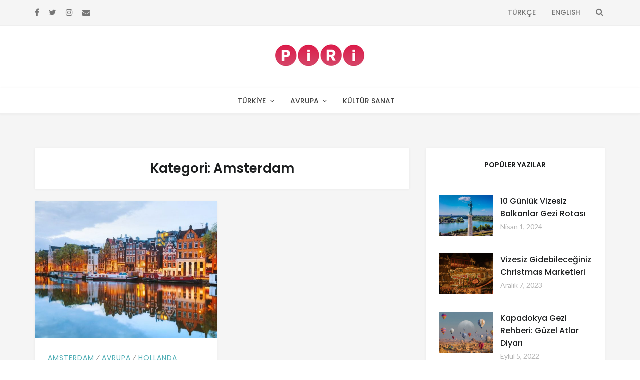

--- FILE ---
content_type: text/html; charset=UTF-8
request_url: https://blog.piriguide.com/category/avrupa/hollanda/amsterdam/
body_size: 17129
content:
<!DOCTYPE html>
<html lang="tr-TR">
<head>
<meta charset="UTF-8">
<meta name="viewport" content="width=device-width, initial-scale=1, maximum-scale=1.0, user-scalable=no">
<link rel="profile" href="https://gmpg.org/xfn/11">
<link rel="pingback" href="https://blog.piriguide.com/xmlrpc.php">
<meta name='robots' content='index, follow, max-image-preview:large, max-snippet:-1, max-video-preview:-1' />
	<style>img:is([sizes="auto" i], [sizes^="auto," i]) { contain-intrinsic-size: 3000px 1500px }</style>
	
	<!-- This site is optimized with the Yoast SEO plugin v20.4 - https://yoast.com/wordpress/plugins/seo/ -->
	<title>Amsterdam Archives - Piri Guide Blog</title>
	<link rel="canonical" href="https://blog.piriguide.com/category/avrupa/hollanda/amsterdam/" />
	<meta property="og:locale" content="tr_TR" />
	<meta property="og:type" content="article" />
	<meta property="og:title" content="Amsterdam Archives - Piri Guide Blog" />
	<meta property="og:url" content="https://blog.piriguide.com/category/avrupa/hollanda/amsterdam/" />
	<meta property="og:site_name" content="Piri Guide Blog" />
	<meta name="twitter:card" content="summary_large_image" />
	<meta name="twitter:site" content="@piriguide" />
	<script type="application/ld+json" class="yoast-schema-graph">{"@context":"https://schema.org","@graph":[{"@type":"CollectionPage","@id":"https://blog.piriguide.com/category/avrupa/hollanda/amsterdam/","url":"https://blog.piriguide.com/category/avrupa/hollanda/amsterdam/","name":"Amsterdam Archives - Piri Guide Blog","isPartOf":{"@id":"https://blog.piriguide.com/#website"},"primaryImageOfPage":{"@id":"https://blog.piriguide.com/category/avrupa/hollanda/amsterdam/#primaryimage"},"image":{"@id":"https://blog.piriguide.com/category/avrupa/hollanda/amsterdam/#primaryimage"},"thumbnailUrl":"https://blog.piriguide.com/wp-content/uploads/2022/11/Amsterdam-Gezi-Rehberi-ve-Gezilecek-Yerler.jpg","breadcrumb":{"@id":"https://blog.piriguide.com/category/avrupa/hollanda/amsterdam/#breadcrumb"},"inLanguage":"tr"},{"@type":"ImageObject","inLanguage":"tr","@id":"https://blog.piriguide.com/category/avrupa/hollanda/amsterdam/#primaryimage","url":"https://blog.piriguide.com/wp-content/uploads/2022/11/Amsterdam-Gezi-Rehberi-ve-Gezilecek-Yerler.jpg","contentUrl":"https://blog.piriguide.com/wp-content/uploads/2022/11/Amsterdam-Gezi-Rehberi-ve-Gezilecek-Yerler.jpg","width":1024,"height":700,"caption":"Amsterdam Gezi Rehberi ve Gezilecek Yerler"},{"@type":"BreadcrumbList","@id":"https://blog.piriguide.com/category/avrupa/hollanda/amsterdam/#breadcrumb","itemListElement":[{"@type":"ListItem","position":1,"name":"Home","item":"https://blog.piriguide.com/"},{"@type":"ListItem","position":2,"name":"Avrupa","item":"https://blog.piriguide.com/category/avrupa/"},{"@type":"ListItem","position":3,"name":"Hollanda","item":"https://blog.piriguide.com/category/avrupa/hollanda/"},{"@type":"ListItem","position":4,"name":"Amsterdam"}]},{"@type":"WebSite","@id":"https://blog.piriguide.com/#website","url":"https://blog.piriguide.com/","name":"Piri Guide Blog","description":"Explore the World","publisher":{"@id":"https://blog.piriguide.com/#organization"},"potentialAction":[{"@type":"SearchAction","target":{"@type":"EntryPoint","urlTemplate":"https://blog.piriguide.com/?s={search_term_string}"},"query-input":"required name=search_term_string"}],"inLanguage":"tr"},{"@type":"Organization","@id":"https://blog.piriguide.com/#organization","name":"Piri Guide Blog","url":"https://blog.piriguide.com/","logo":{"@type":"ImageObject","inLanguage":"tr","@id":"https://blog.piriguide.com/#/schema/logo/image/","url":"https://blog.piriguide.com/wp-content/uploads/2022/08/Piri-logo-–-2.png","contentUrl":"https://blog.piriguide.com/wp-content/uploads/2022/08/Piri-logo-–-2.png","width":204,"height":116,"caption":"Piri Guide Blog"},"image":{"@id":"https://blog.piriguide.com/#/schema/logo/image/"},"sameAs":["https://www.facebook.com/piriguide/","https://twitter.com/piriguide","https://www.instagram.com/piriguide"]}]}</script>
	<!-- / Yoast SEO plugin. -->


<link rel='dns-prefetch' href='//fonts.googleapis.com' />
<link rel="alternate" type="application/rss+xml" title="Piri Guide Blog &raquo; akışı" href="https://blog.piriguide.com/feed/" />
<link rel="alternate" type="application/rss+xml" title="Piri Guide Blog &raquo; yorum akışı" href="https://blog.piriguide.com/comments/feed/" />
<link rel="alternate" type="application/rss+xml" title="Piri Guide Blog &raquo; Amsterdam kategori akışı" href="https://blog.piriguide.com/category/avrupa/hollanda/amsterdam/feed/" />
<script type="text/javascript">
/* <![CDATA[ */
window._wpemojiSettings = {"baseUrl":"https:\/\/s.w.org\/images\/core\/emoji\/16.0.1\/72x72\/","ext":".png","svgUrl":"https:\/\/s.w.org\/images\/core\/emoji\/16.0.1\/svg\/","svgExt":".svg","source":{"concatemoji":"https:\/\/blog.piriguide.com\/wp-includes\/js\/wp-emoji-release.min.js?ver=6.8.3"}};
/*! This file is auto-generated */
!function(s,n){var o,i,e;function c(e){try{var t={supportTests:e,timestamp:(new Date).valueOf()};sessionStorage.setItem(o,JSON.stringify(t))}catch(e){}}function p(e,t,n){e.clearRect(0,0,e.canvas.width,e.canvas.height),e.fillText(t,0,0);var t=new Uint32Array(e.getImageData(0,0,e.canvas.width,e.canvas.height).data),a=(e.clearRect(0,0,e.canvas.width,e.canvas.height),e.fillText(n,0,0),new Uint32Array(e.getImageData(0,0,e.canvas.width,e.canvas.height).data));return t.every(function(e,t){return e===a[t]})}function u(e,t){e.clearRect(0,0,e.canvas.width,e.canvas.height),e.fillText(t,0,0);for(var n=e.getImageData(16,16,1,1),a=0;a<n.data.length;a++)if(0!==n.data[a])return!1;return!0}function f(e,t,n,a){switch(t){case"flag":return n(e,"\ud83c\udff3\ufe0f\u200d\u26a7\ufe0f","\ud83c\udff3\ufe0f\u200b\u26a7\ufe0f")?!1:!n(e,"\ud83c\udde8\ud83c\uddf6","\ud83c\udde8\u200b\ud83c\uddf6")&&!n(e,"\ud83c\udff4\udb40\udc67\udb40\udc62\udb40\udc65\udb40\udc6e\udb40\udc67\udb40\udc7f","\ud83c\udff4\u200b\udb40\udc67\u200b\udb40\udc62\u200b\udb40\udc65\u200b\udb40\udc6e\u200b\udb40\udc67\u200b\udb40\udc7f");case"emoji":return!a(e,"\ud83e\udedf")}return!1}function g(e,t,n,a){var r="undefined"!=typeof WorkerGlobalScope&&self instanceof WorkerGlobalScope?new OffscreenCanvas(300,150):s.createElement("canvas"),o=r.getContext("2d",{willReadFrequently:!0}),i=(o.textBaseline="top",o.font="600 32px Arial",{});return e.forEach(function(e){i[e]=t(o,e,n,a)}),i}function t(e){var t=s.createElement("script");t.src=e,t.defer=!0,s.head.appendChild(t)}"undefined"!=typeof Promise&&(o="wpEmojiSettingsSupports",i=["flag","emoji"],n.supports={everything:!0,everythingExceptFlag:!0},e=new Promise(function(e){s.addEventListener("DOMContentLoaded",e,{once:!0})}),new Promise(function(t){var n=function(){try{var e=JSON.parse(sessionStorage.getItem(o));if("object"==typeof e&&"number"==typeof e.timestamp&&(new Date).valueOf()<e.timestamp+604800&&"object"==typeof e.supportTests)return e.supportTests}catch(e){}return null}();if(!n){if("undefined"!=typeof Worker&&"undefined"!=typeof OffscreenCanvas&&"undefined"!=typeof URL&&URL.createObjectURL&&"undefined"!=typeof Blob)try{var e="postMessage("+g.toString()+"("+[JSON.stringify(i),f.toString(),p.toString(),u.toString()].join(",")+"));",a=new Blob([e],{type:"text/javascript"}),r=new Worker(URL.createObjectURL(a),{name:"wpTestEmojiSupports"});return void(r.onmessage=function(e){c(n=e.data),r.terminate(),t(n)})}catch(e){}c(n=g(i,f,p,u))}t(n)}).then(function(e){for(var t in e)n.supports[t]=e[t],n.supports.everything=n.supports.everything&&n.supports[t],"flag"!==t&&(n.supports.everythingExceptFlag=n.supports.everythingExceptFlag&&n.supports[t]);n.supports.everythingExceptFlag=n.supports.everythingExceptFlag&&!n.supports.flag,n.DOMReady=!1,n.readyCallback=function(){n.DOMReady=!0}}).then(function(){return e}).then(function(){var e;n.supports.everything||(n.readyCallback(),(e=n.source||{}).concatemoji?t(e.concatemoji):e.wpemoji&&e.twemoji&&(t(e.twemoji),t(e.wpemoji)))}))}((window,document),window._wpemojiSettings);
/* ]]> */
</script>
<style id='wp-emoji-styles-inline-css' type='text/css'>

	img.wp-smiley, img.emoji {
		display: inline !important;
		border: none !important;
		box-shadow: none !important;
		height: 1em !important;
		width: 1em !important;
		margin: 0 0.07em !important;
		vertical-align: -0.1em !important;
		background: none !important;
		padding: 0 !important;
	}
</style>
<link rel='stylesheet' id='wp-block-library-css' href='https://blog.piriguide.com/wp-includes/css/dist/block-library/style.min.css?ver=6.8.3' type='text/css' media='all' />
<style id='wp-block-library-theme-inline-css' type='text/css'>
.wp-block-audio :where(figcaption){color:#555;font-size:13px;text-align:center}.is-dark-theme .wp-block-audio :where(figcaption){color:#ffffffa6}.wp-block-audio{margin:0 0 1em}.wp-block-code{border:1px solid #ccc;border-radius:4px;font-family:Menlo,Consolas,monaco,monospace;padding:.8em 1em}.wp-block-embed :where(figcaption){color:#555;font-size:13px;text-align:center}.is-dark-theme .wp-block-embed :where(figcaption){color:#ffffffa6}.wp-block-embed{margin:0 0 1em}.blocks-gallery-caption{color:#555;font-size:13px;text-align:center}.is-dark-theme .blocks-gallery-caption{color:#ffffffa6}:root :where(.wp-block-image figcaption){color:#555;font-size:13px;text-align:center}.is-dark-theme :root :where(.wp-block-image figcaption){color:#ffffffa6}.wp-block-image{margin:0 0 1em}.wp-block-pullquote{border-bottom:4px solid;border-top:4px solid;color:currentColor;margin-bottom:1.75em}.wp-block-pullquote cite,.wp-block-pullquote footer,.wp-block-pullquote__citation{color:currentColor;font-size:.8125em;font-style:normal;text-transform:uppercase}.wp-block-quote{border-left:.25em solid;margin:0 0 1.75em;padding-left:1em}.wp-block-quote cite,.wp-block-quote footer{color:currentColor;font-size:.8125em;font-style:normal;position:relative}.wp-block-quote:where(.has-text-align-right){border-left:none;border-right:.25em solid;padding-left:0;padding-right:1em}.wp-block-quote:where(.has-text-align-center){border:none;padding-left:0}.wp-block-quote.is-large,.wp-block-quote.is-style-large,.wp-block-quote:where(.is-style-plain){border:none}.wp-block-search .wp-block-search__label{font-weight:700}.wp-block-search__button{border:1px solid #ccc;padding:.375em .625em}:where(.wp-block-group.has-background){padding:1.25em 2.375em}.wp-block-separator.has-css-opacity{opacity:.4}.wp-block-separator{border:none;border-bottom:2px solid;margin-left:auto;margin-right:auto}.wp-block-separator.has-alpha-channel-opacity{opacity:1}.wp-block-separator:not(.is-style-wide):not(.is-style-dots){width:100px}.wp-block-separator.has-background:not(.is-style-dots){border-bottom:none;height:1px}.wp-block-separator.has-background:not(.is-style-wide):not(.is-style-dots){height:2px}.wp-block-table{margin:0 0 1em}.wp-block-table td,.wp-block-table th{word-break:normal}.wp-block-table :where(figcaption){color:#555;font-size:13px;text-align:center}.is-dark-theme .wp-block-table :where(figcaption){color:#ffffffa6}.wp-block-video :where(figcaption){color:#555;font-size:13px;text-align:center}.is-dark-theme .wp-block-video :where(figcaption){color:#ffffffa6}.wp-block-video{margin:0 0 1em}:root :where(.wp-block-template-part.has-background){margin-bottom:0;margin-top:0;padding:1.25em 2.375em}
</style>
<style id='classic-theme-styles-inline-css' type='text/css'>
/*! This file is auto-generated */
.wp-block-button__link{color:#fff;background-color:#32373c;border-radius:9999px;box-shadow:none;text-decoration:none;padding:calc(.667em + 2px) calc(1.333em + 2px);font-size:1.125em}.wp-block-file__button{background:#32373c;color:#fff;text-decoration:none}
</style>
<style id='global-styles-inline-css' type='text/css'>
:root{--wp--preset--aspect-ratio--square: 1;--wp--preset--aspect-ratio--4-3: 4/3;--wp--preset--aspect-ratio--3-4: 3/4;--wp--preset--aspect-ratio--3-2: 3/2;--wp--preset--aspect-ratio--2-3: 2/3;--wp--preset--aspect-ratio--16-9: 16/9;--wp--preset--aspect-ratio--9-16: 9/16;--wp--preset--color--black: #000000;--wp--preset--color--cyan-bluish-gray: #abb8c3;--wp--preset--color--white: #ffffff;--wp--preset--color--pale-pink: #f78da7;--wp--preset--color--vivid-red: #cf2e2e;--wp--preset--color--luminous-vivid-orange: #ff6900;--wp--preset--color--luminous-vivid-amber: #fcb900;--wp--preset--color--light-green-cyan: #7bdcb5;--wp--preset--color--vivid-green-cyan: #00d084;--wp--preset--color--pale-cyan-blue: #8ed1fc;--wp--preset--color--vivid-cyan-blue: #0693e3;--wp--preset--color--vivid-purple: #9b51e0;--wp--preset--gradient--vivid-cyan-blue-to-vivid-purple: linear-gradient(135deg,rgba(6,147,227,1) 0%,rgb(155,81,224) 100%);--wp--preset--gradient--light-green-cyan-to-vivid-green-cyan: linear-gradient(135deg,rgb(122,220,180) 0%,rgb(0,208,130) 100%);--wp--preset--gradient--luminous-vivid-amber-to-luminous-vivid-orange: linear-gradient(135deg,rgba(252,185,0,1) 0%,rgba(255,105,0,1) 100%);--wp--preset--gradient--luminous-vivid-orange-to-vivid-red: linear-gradient(135deg,rgba(255,105,0,1) 0%,rgb(207,46,46) 100%);--wp--preset--gradient--very-light-gray-to-cyan-bluish-gray: linear-gradient(135deg,rgb(238,238,238) 0%,rgb(169,184,195) 100%);--wp--preset--gradient--cool-to-warm-spectrum: linear-gradient(135deg,rgb(74,234,220) 0%,rgb(151,120,209) 20%,rgb(207,42,186) 40%,rgb(238,44,130) 60%,rgb(251,105,98) 80%,rgb(254,248,76) 100%);--wp--preset--gradient--blush-light-purple: linear-gradient(135deg,rgb(255,206,236) 0%,rgb(152,150,240) 100%);--wp--preset--gradient--blush-bordeaux: linear-gradient(135deg,rgb(254,205,165) 0%,rgb(254,45,45) 50%,rgb(107,0,62) 100%);--wp--preset--gradient--luminous-dusk: linear-gradient(135deg,rgb(255,203,112) 0%,rgb(199,81,192) 50%,rgb(65,88,208) 100%);--wp--preset--gradient--pale-ocean: linear-gradient(135deg,rgb(255,245,203) 0%,rgb(182,227,212) 50%,rgb(51,167,181) 100%);--wp--preset--gradient--electric-grass: linear-gradient(135deg,rgb(202,248,128) 0%,rgb(113,206,126) 100%);--wp--preset--gradient--midnight: linear-gradient(135deg,rgb(2,3,129) 0%,rgb(40,116,252) 100%);--wp--preset--font-size--small: 13px;--wp--preset--font-size--medium: 20px;--wp--preset--font-size--large: 36px;--wp--preset--font-size--x-large: 42px;--wp--preset--spacing--20: 0.44rem;--wp--preset--spacing--30: 0.67rem;--wp--preset--spacing--40: 1rem;--wp--preset--spacing--50: 1.5rem;--wp--preset--spacing--60: 2.25rem;--wp--preset--spacing--70: 3.38rem;--wp--preset--spacing--80: 5.06rem;--wp--preset--shadow--natural: 6px 6px 9px rgba(0, 0, 0, 0.2);--wp--preset--shadow--deep: 12px 12px 50px rgba(0, 0, 0, 0.4);--wp--preset--shadow--sharp: 6px 6px 0px rgba(0, 0, 0, 0.2);--wp--preset--shadow--outlined: 6px 6px 0px -3px rgba(255, 255, 255, 1), 6px 6px rgba(0, 0, 0, 1);--wp--preset--shadow--crisp: 6px 6px 0px rgba(0, 0, 0, 1);}:where(.is-layout-flex){gap: 0.5em;}:where(.is-layout-grid){gap: 0.5em;}body .is-layout-flex{display: flex;}.is-layout-flex{flex-wrap: wrap;align-items: center;}.is-layout-flex > :is(*, div){margin: 0;}body .is-layout-grid{display: grid;}.is-layout-grid > :is(*, div){margin: 0;}:where(.wp-block-columns.is-layout-flex){gap: 2em;}:where(.wp-block-columns.is-layout-grid){gap: 2em;}:where(.wp-block-post-template.is-layout-flex){gap: 1.25em;}:where(.wp-block-post-template.is-layout-grid){gap: 1.25em;}.has-black-color{color: var(--wp--preset--color--black) !important;}.has-cyan-bluish-gray-color{color: var(--wp--preset--color--cyan-bluish-gray) !important;}.has-white-color{color: var(--wp--preset--color--white) !important;}.has-pale-pink-color{color: var(--wp--preset--color--pale-pink) !important;}.has-vivid-red-color{color: var(--wp--preset--color--vivid-red) !important;}.has-luminous-vivid-orange-color{color: var(--wp--preset--color--luminous-vivid-orange) !important;}.has-luminous-vivid-amber-color{color: var(--wp--preset--color--luminous-vivid-amber) !important;}.has-light-green-cyan-color{color: var(--wp--preset--color--light-green-cyan) !important;}.has-vivid-green-cyan-color{color: var(--wp--preset--color--vivid-green-cyan) !important;}.has-pale-cyan-blue-color{color: var(--wp--preset--color--pale-cyan-blue) !important;}.has-vivid-cyan-blue-color{color: var(--wp--preset--color--vivid-cyan-blue) !important;}.has-vivid-purple-color{color: var(--wp--preset--color--vivid-purple) !important;}.has-black-background-color{background-color: var(--wp--preset--color--black) !important;}.has-cyan-bluish-gray-background-color{background-color: var(--wp--preset--color--cyan-bluish-gray) !important;}.has-white-background-color{background-color: var(--wp--preset--color--white) !important;}.has-pale-pink-background-color{background-color: var(--wp--preset--color--pale-pink) !important;}.has-vivid-red-background-color{background-color: var(--wp--preset--color--vivid-red) !important;}.has-luminous-vivid-orange-background-color{background-color: var(--wp--preset--color--luminous-vivid-orange) !important;}.has-luminous-vivid-amber-background-color{background-color: var(--wp--preset--color--luminous-vivid-amber) !important;}.has-light-green-cyan-background-color{background-color: var(--wp--preset--color--light-green-cyan) !important;}.has-vivid-green-cyan-background-color{background-color: var(--wp--preset--color--vivid-green-cyan) !important;}.has-pale-cyan-blue-background-color{background-color: var(--wp--preset--color--pale-cyan-blue) !important;}.has-vivid-cyan-blue-background-color{background-color: var(--wp--preset--color--vivid-cyan-blue) !important;}.has-vivid-purple-background-color{background-color: var(--wp--preset--color--vivid-purple) !important;}.has-black-border-color{border-color: var(--wp--preset--color--black) !important;}.has-cyan-bluish-gray-border-color{border-color: var(--wp--preset--color--cyan-bluish-gray) !important;}.has-white-border-color{border-color: var(--wp--preset--color--white) !important;}.has-pale-pink-border-color{border-color: var(--wp--preset--color--pale-pink) !important;}.has-vivid-red-border-color{border-color: var(--wp--preset--color--vivid-red) !important;}.has-luminous-vivid-orange-border-color{border-color: var(--wp--preset--color--luminous-vivid-orange) !important;}.has-luminous-vivid-amber-border-color{border-color: var(--wp--preset--color--luminous-vivid-amber) !important;}.has-light-green-cyan-border-color{border-color: var(--wp--preset--color--light-green-cyan) !important;}.has-vivid-green-cyan-border-color{border-color: var(--wp--preset--color--vivid-green-cyan) !important;}.has-pale-cyan-blue-border-color{border-color: var(--wp--preset--color--pale-cyan-blue) !important;}.has-vivid-cyan-blue-border-color{border-color: var(--wp--preset--color--vivid-cyan-blue) !important;}.has-vivid-purple-border-color{border-color: var(--wp--preset--color--vivid-purple) !important;}.has-vivid-cyan-blue-to-vivid-purple-gradient-background{background: var(--wp--preset--gradient--vivid-cyan-blue-to-vivid-purple) !important;}.has-light-green-cyan-to-vivid-green-cyan-gradient-background{background: var(--wp--preset--gradient--light-green-cyan-to-vivid-green-cyan) !important;}.has-luminous-vivid-amber-to-luminous-vivid-orange-gradient-background{background: var(--wp--preset--gradient--luminous-vivid-amber-to-luminous-vivid-orange) !important;}.has-luminous-vivid-orange-to-vivid-red-gradient-background{background: var(--wp--preset--gradient--luminous-vivid-orange-to-vivid-red) !important;}.has-very-light-gray-to-cyan-bluish-gray-gradient-background{background: var(--wp--preset--gradient--very-light-gray-to-cyan-bluish-gray) !important;}.has-cool-to-warm-spectrum-gradient-background{background: var(--wp--preset--gradient--cool-to-warm-spectrum) !important;}.has-blush-light-purple-gradient-background{background: var(--wp--preset--gradient--blush-light-purple) !important;}.has-blush-bordeaux-gradient-background{background: var(--wp--preset--gradient--blush-bordeaux) !important;}.has-luminous-dusk-gradient-background{background: var(--wp--preset--gradient--luminous-dusk) !important;}.has-pale-ocean-gradient-background{background: var(--wp--preset--gradient--pale-ocean) !important;}.has-electric-grass-gradient-background{background: var(--wp--preset--gradient--electric-grass) !important;}.has-midnight-gradient-background{background: var(--wp--preset--gradient--midnight) !important;}.has-small-font-size{font-size: var(--wp--preset--font-size--small) !important;}.has-medium-font-size{font-size: var(--wp--preset--font-size--medium) !important;}.has-large-font-size{font-size: var(--wp--preset--font-size--large) !important;}.has-x-large-font-size{font-size: var(--wp--preset--font-size--x-large) !important;}
:where(.wp-block-post-template.is-layout-flex){gap: 1.25em;}:where(.wp-block-post-template.is-layout-grid){gap: 1.25em;}
:where(.wp-block-columns.is-layout-flex){gap: 2em;}:where(.wp-block-columns.is-layout-grid){gap: 2em;}
:root :where(.wp-block-pullquote){font-size: 1.5em;line-height: 1.6;}
</style>
<link rel='stylesheet' id='mks_shortcodes_simple_line_icons-css' href='https://blog.piriguide.com/wp-content/plugins/meks-flexible-shortcodes/css/simple-line/simple-line-icons.css?ver=1.3.4' type='text/css' media='screen' />
<link rel='stylesheet' id='mks_shortcodes_css-css' href='https://blog.piriguide.com/wp-content/plugins/meks-flexible-shortcodes/css/style.css?ver=1.3.4' type='text/css' media='screen' />
<link rel='stylesheet' id='setwood-toolkit-css' href='https://blog.piriguide.com/wp-content/plugins/setwood-toolkit/public/css/setwood-toolkit-public.css?ver=1.0.0' type='text/css' media='all' />
<link rel='stylesheet' id='setwood-style-css' href='https://blog.piriguide.com/wp-content/themes/setwood/style.css' type='text/css' media='all' />
<link rel='stylesheet' id='setwood-gutenberg-blocks-css' href='https://blog.piriguide.com/wp-content/themes/setwood/assets/css/gutenberg/gutenberg-blocks.css' type='text/css' media='all' />
<link rel='stylesheet' id='font-awesome-css' href='https://blog.piriguide.com/wp-content/plugins/elementor/assets/lib/font-awesome/css/font-awesome.min.css?ver=4.7.0' type='text/css' media='all' />
<link rel='stylesheet' id='setwood-fonts-css' href='https://fonts.googleapis.com/css?family=Poppins%3A400%2C400italic%2C500%2C600%2C600italic%7CLato%3A400%2C400italic%2C500%2C700%2C700italic&#038;subset=latin%2Clatin-ext' type='text/css' media='all' />
<link rel='stylesheet' id='slick-css' href='https://blog.piriguide.com/wp-content/themes/setwood/inc/slick/slick.css' type='text/css' media='all' />
<link rel='stylesheet' id='magnific-popup-css-css' href='https://blog.piriguide.com/wp-content/themes/setwood/assets/css/magnific-popup.css' type='text/css' media='all' />
<link rel='stylesheet' id='wp-my-instagram-css' href='https://blog.piriguide.com/wp-content/plugins/wp-my-instagram/css/style.css?ver=1.0' type='text/css' media='all' />
<script type="text/javascript" src="https://blog.piriguide.com/wp-includes/js/jquery/jquery.min.js?ver=3.7.1" id="jquery-core-js"></script>
<script type="text/javascript" src="https://blog.piriguide.com/wp-includes/js/jquery/jquery-migrate.min.js?ver=3.4.1" id="jquery-migrate-js"></script>
<script type="text/javascript" src="https://blog.piriguide.com/wp-content/plugins/setwood-toolkit/public/js/setwood-toolkit-public.js?ver=1.0.0" id="setwood-toolkit-js"></script>
<link rel="https://api.w.org/" href="https://blog.piriguide.com/wp-json/" /><link rel="alternate" title="JSON" type="application/json" href="https://blog.piriguide.com/wp-json/wp/v2/categories/128" /><link rel="EditURI" type="application/rsd+xml" title="RSD" href="https://blog.piriguide.com/xmlrpc.php?rsd" />
<meta name="generator" content="WordPress 6.8.3" />
<!-- HFCM by 99 Robots - Snippet # 1: google search console -->
<meta name="google-site-verification" content="XKxeRBHNI4C3KUK1LrG5hGQv1icrkq7V23WeSpB4Ahs" />
<!-- /end HFCM by 99 Robots -->
<!-- HFCM by 99 Robots - Snippet # 2: Google Analytics -->
<!-- Google tag (gtag.js) -->
<script async src="https://www.googletagmanager.com/gtag/js?id=G-RRFFQTTKL2"></script>
<script>
  window.dataLayer = window.dataLayer || [];
  function gtag(){dataLayer.push(arguments);}
  gtag('js', new Date());

  gtag('config', 'G-RRFFQTTKL2');
</script>
<!-- /end HFCM by 99 Robots -->
<link rel="icon" href="https://blog.piriguide.com/wp-content/uploads/2023/11/cropped-3.-App-icon_pink-32x32.png" sizes="32x32" />
<link rel="icon" href="https://blog.piriguide.com/wp-content/uploads/2023/11/cropped-3.-App-icon_pink-192x192.png" sizes="192x192" />
<link rel="apple-touch-icon" href="https://blog.piriguide.com/wp-content/uploads/2023/11/cropped-3.-App-icon_pink-180x180.png" />
<meta name="msapplication-TileImage" content="https://blog.piriguide.com/wp-content/uploads/2023/11/cropped-3.-App-icon_pink-270x270.png" />
<style id="kirki-inline-styles">.site-header .site-branding{padding-top:1px;padding-bottom:1px;}body, button, input, textarea, .site-header .site-branding .site-title{font-family:Lato;font-size:1em;font-weight:400;text-align:left;text-transform:none;}blockquote{font-family:Poppins;font-weight:400;text-transform:none;}.entry-header .entry-title, .page-title, .archive-title{font-family:Poppins;font-weight:600;text-transform:none;}.entry-content h1, .entry-content h2, .entry-content h3, .entry-content h4, .entry-content h5, .entry-content h6{font-family:Poppins;font-weight:600;letter-spacing:-0.05em;text-transform:none;}.main-navigation ul li a{font-family:Poppins;font-weight:500;text-transform:uppercase;}.site-header .header-top .socials ul > li a, .secondary-navigation .menu > li > a, .site-header .header-top .search-toggle, .site-header .header-top .site-header-cart a{font-family:Poppins;font-weight:500;text-transform:uppercase;}.featured-content .slider-content{background-color:rgba(0,0,0,0.05);}body.boxed{background-color:#e6e6e6;}.site-content{background:#f5f5f5;}.hentry .entry-wrapper, .widget-area .widget, .archive-header, .author-bio, .site-main [class*="navigation"], .related-posts, #comments{background-color:#ffffff;}.woocommerce .card{background-color:#ffffff;}body, .author-bio, button, input, textarea{color:#767676;}.base-accent-color, .top-section a:hover, h1 a:hover, h2 a:hover, h3 a:hover, h4 a:hover, h5 a:hover, h6 a:hover, a:hover, .main-navigation ul li a:hover, .main-navigation ul.menu ul li:hover > a, .secondary-navigation .menu ul li:hover > a, .secondary-navigation .menu a:hover, .cat-links a, .cat-links a:hover, .author-bio a:hover, .entry-meta-footer .social-share a:hover, .widget-area .widget a:hover, .widget_setwood_about_me h4, .tp_recent_tweets li a, .search-toggle span:hover, .featured-content .slider-content-info .meta a:hover, .dot-irecommendthis:hover, .dot-irecommendthis.active, .tags-links a:hover{color:#50aeb5;}.star-rating span:before, .widget-area .widget a:hover, .product_list_widget a:hover, .quantity .plus, .quantity .minus, p.stars a:hover:after, p.stars a:after, .star-rating span:before{color:#50aeb5;}.onsale, .widget_price_filter .ui-slider .ui-slider-range, .widget_price_filter .ui-slider .ui-slider-handle{background-color:#50aeb5;}button.cta:hover, button.alt:hover, input[type="button"].cta:hover, input[type="button"].alt:hover, input[type="reset"].cta:hover, input[type="reset"].alt:hover, input[type="submit"].cta:hover, input[type="submit"].alt:hover, .button.cta:hover, .button.alt:hover, .added_to_cart.cta:hover, .added_to_cart.alt:hover, button:hover, input[type="button"]:hover, input[type="reset"]:hover, input[type="submit"]:hover, .button:hover, .added_to_cart:hover, .woocommerce-pagination .page-numbers li .page-numbers.current, .loaded:hover .slick-prev:hover, .widget_setwood_socials .socials ul > li a:hover, .loaded:hover .slick-next:hover, .widget-area .widget a.button:hover, .pagination .page-numbers li .page-numbers.current, .slick-dots .slick-active button{background-color:#50aeb5;border-color:#50aeb5;}button:hover, input[type="button"]:hover, input[type="reset"]:hover, input[type="submit"]:hover, .button:hover, .added_to_cart:hover, .block-title h3 span, .woocommerce-pagination .page-numbers li .page-numbers.current, .pagination .page-numbers li .page-numbers.current, .cat-links a, .main-navigation .sub-menu li:first-child > a, .secondary-navigation .sub-menu li:first-child > a{border-color:#50aeb5;}#order_review_heading, #order_review{border-color:#50aeb5;}.meta, .meta a, .site-main [class*="navigation"] .meta-nav, span.sl-count, a.liked span.sl-count, .sl-count, .widget-area .widget .meta, .widget-area .widget .meta a{color:#b2b2b2;}.site-branding .site-title a, .author-bio a, .widget-area .widget a, .hentry .read-more a, .entry-content > a{color:#1c1e1f;}.site-branding .site-title a:hover, .author-bio a:hover, .widget-area .widget a:hover, .hentry .read-more a:hover, .entry-content > a:hover{color:#50aeb5;}h1, h2, h3, h4, h5, h6{color:#1c1e1f;}.entry-meta-footer, .widget .widget-title, .widget_recent_entries ul li, .widget_pages ul li, .widget_categories ul li, .widget_archive ul li, .widget_recent_comments ul li, .widget_nav_menu ul li, .widget_links ul li, .post-navigation, .posts-navigation, .post-navigation:after, .posts-navigation:after, .block-title, .meta > .meta-data:after, .tags-links a, .tags-clouds a{border-color:#efefef;}button, input[type="button"], input[type="reset"], input[type="submit"], .button, .added_to_cart{color:#434343;background-color:#ffffff;border-color:#efefef;}button:hover, input[type="button"]:hover, input[type="reset"]:hover, input[type="submit"]:hover, .button:hover, .added_to_cart:hover{color:#ffffff;background-color:#50aeb5;border-color:#50aeb5;}button.cta, button.alt, input[type="button"].cta, input[type="button"].alt, input[type="reset"].cta, input[type="reset"].alt, input[type="submit"].cta, input[type="submit"].alt, .button.cta, .button.alt, .added_to_cart.cta, .added_to_cart.alt, .widget_setwood_socials .socials ul > li a{background-color:#434343;border-color:#434343;}.site-header{background-color:#ffffff;color:#767676;}.site-branding .site-title a{color:#50aeb5;}.site-header .header-middle a{color:#767676;}.site-header .header-middle a:hover{color:#50aeb5;}.site-header .header-top{background-color:#f5f5f5;color:#767676;border-color:#efefef;}.site-header .header-top a, .secondary-navigation .menu a, .site-header .header-top .search-toggle{color:#767676;}.site-header .header-top a:hover, .secondary-navigation .menu ul a:hover, .secondary-navigation .menu a:hover, .site-header .header-top .search-toggle:hover{color:#50aeb5;}.navbar, .navbar .main-navigation .sub-menu, .navbar .main-navigation .children{background-color:#ffffff;}.navbar .main-navigation ul li a, .navbar .main-navigation ul.menu ul li a{color:#434343;}.navbar .main-navigation ul li a:hover, .navbar .main-navigation ul.menu ul li a:hover{color:#50aeb5;}.navbar, .main-navigation ul.menu ul li a{border-color:#efefef;}.site-footer .footer-widgets{background-color:#ffffff;}.site-footer .footer-widgets .widget-title h1, .site-footer .footer-widgets .widget-title h2, .site-footer .footer-widgets .widget-title h3{color:#1c1e1f;}.footer-widgets .widget-title, .footer-widgets .tagcloud a{border-color:#efefef;}.site-footer .footer-widgets, .site-footer .footer-widgets .meta a{color:#767676;}.site-footer .footer-widgets a:not(.button){color:#1c1e1f;}.footer-widgets a:hover, .footer-widgets .tagcloud a:hover, .footer-widgets .slick-dots .slick-active button{color:#50aeb5;}.footer-widgets .slick-dots .slick-active button{background-color:#50aeb5;}.site-footer .site-info{background-color:#f5f5f5;}.site-info{color:#767676;}.site-footer .site-info a:not(.button){color:#1c1e1f;}.site-footer .socials{background-color:#ffffff;border-color:#ffffff;}.site-footer .socials ul a{color:#434343;}.site-footer .socials ul a:hover{color:#50aeb5;}/* latin-ext */
@font-face {
  font-family: 'Lato';
  font-style: normal;
  font-weight: 400;
  font-display: swap;
  src: url(https://blog.piriguide.com/wp-content/fonts/lato/S6uyw4BMUTPHjxAwWCWtFCfQ7A.woff) format('woff');
  unicode-range: U+0100-02BA, U+02BD-02C5, U+02C7-02CC, U+02CE-02D7, U+02DD-02FF, U+0304, U+0308, U+0329, U+1D00-1DBF, U+1E00-1E9F, U+1EF2-1EFF, U+2020, U+20A0-20AB, U+20AD-20C0, U+2113, U+2C60-2C7F, U+A720-A7FF;
}
/* latin */
@font-face {
  font-family: 'Lato';
  font-style: normal;
  font-weight: 400;
  font-display: swap;
  src: url(https://blog.piriguide.com/wp-content/fonts/lato/S6uyw4BMUTPHjx4wWCWtFCc.woff) format('woff');
  unicode-range: U+0000-00FF, U+0131, U+0152-0153, U+02BB-02BC, U+02C6, U+02DA, U+02DC, U+0304, U+0308, U+0329, U+2000-206F, U+20AC, U+2122, U+2191, U+2193, U+2212, U+2215, U+FEFF, U+FFFD;
}/* devanagari */
@font-face {
  font-family: 'Poppins';
  font-style: normal;
  font-weight: 400;
  font-display: swap;
  src: url(https://blog.piriguide.com/wp-content/fonts/poppins/pxiEyp8kv8JHgFVrJJbedHFHGPezSQ.woff) format('woff');
  unicode-range: U+0900-097F, U+1CD0-1CF9, U+200C-200D, U+20A8, U+20B9, U+20F0, U+25CC, U+A830-A839, U+A8E0-A8FF, U+11B00-11B09;
}
/* latin-ext */
@font-face {
  font-family: 'Poppins';
  font-style: normal;
  font-weight: 400;
  font-display: swap;
  src: url(https://blog.piriguide.com/wp-content/fonts/poppins/pxiEyp8kv8JHgFVrJJnedHFHGPezSQ.woff) format('woff');
  unicode-range: U+0100-02BA, U+02BD-02C5, U+02C7-02CC, U+02CE-02D7, U+02DD-02FF, U+0304, U+0308, U+0329, U+1D00-1DBF, U+1E00-1E9F, U+1EF2-1EFF, U+2020, U+20A0-20AB, U+20AD-20C0, U+2113, U+2C60-2C7F, U+A720-A7FF;
}
/* latin */
@font-face {
  font-family: 'Poppins';
  font-style: normal;
  font-weight: 400;
  font-display: swap;
  src: url(https://blog.piriguide.com/wp-content/fonts/poppins/pxiEyp8kv8JHgFVrJJfedHFHGPc.woff) format('woff');
  unicode-range: U+0000-00FF, U+0131, U+0152-0153, U+02BB-02BC, U+02C6, U+02DA, U+02DC, U+0304, U+0308, U+0329, U+2000-206F, U+20AC, U+2122, U+2191, U+2193, U+2212, U+2215, U+FEFF, U+FFFD;
}
/* devanagari */
@font-face {
  font-family: 'Poppins';
  font-style: normal;
  font-weight: 500;
  font-display: swap;
  src: url(https://blog.piriguide.com/wp-content/fonts/poppins/pxiByp8kv8JHgFVrLGT9Z11lE92JQEl8qw.woff) format('woff');
  unicode-range: U+0900-097F, U+1CD0-1CF9, U+200C-200D, U+20A8, U+20B9, U+20F0, U+25CC, U+A830-A839, U+A8E0-A8FF, U+11B00-11B09;
}
/* latin-ext */
@font-face {
  font-family: 'Poppins';
  font-style: normal;
  font-weight: 500;
  font-display: swap;
  src: url(https://blog.piriguide.com/wp-content/fonts/poppins/pxiByp8kv8JHgFVrLGT9Z1JlE92JQEl8qw.woff) format('woff');
  unicode-range: U+0100-02BA, U+02BD-02C5, U+02C7-02CC, U+02CE-02D7, U+02DD-02FF, U+0304, U+0308, U+0329, U+1D00-1DBF, U+1E00-1E9F, U+1EF2-1EFF, U+2020, U+20A0-20AB, U+20AD-20C0, U+2113, U+2C60-2C7F, U+A720-A7FF;
}
/* latin */
@font-face {
  font-family: 'Poppins';
  font-style: normal;
  font-weight: 500;
  font-display: swap;
  src: url(https://blog.piriguide.com/wp-content/fonts/poppins/pxiByp8kv8JHgFVrLGT9Z1xlE92JQEk.woff) format('woff');
  unicode-range: U+0000-00FF, U+0131, U+0152-0153, U+02BB-02BC, U+02C6, U+02DA, U+02DC, U+0304, U+0308, U+0329, U+2000-206F, U+20AC, U+2122, U+2191, U+2193, U+2212, U+2215, U+FEFF, U+FFFD;
}
/* devanagari */
@font-face {
  font-family: 'Poppins';
  font-style: normal;
  font-weight: 600;
  font-display: swap;
  src: url(https://blog.piriguide.com/wp-content/fonts/poppins/pxiByp8kv8JHgFVrLEj6Z11lE92JQEl8qw.woff) format('woff');
  unicode-range: U+0900-097F, U+1CD0-1CF9, U+200C-200D, U+20A8, U+20B9, U+20F0, U+25CC, U+A830-A839, U+A8E0-A8FF, U+11B00-11B09;
}
/* latin-ext */
@font-face {
  font-family: 'Poppins';
  font-style: normal;
  font-weight: 600;
  font-display: swap;
  src: url(https://blog.piriguide.com/wp-content/fonts/poppins/pxiByp8kv8JHgFVrLEj6Z1JlE92JQEl8qw.woff) format('woff');
  unicode-range: U+0100-02BA, U+02BD-02C5, U+02C7-02CC, U+02CE-02D7, U+02DD-02FF, U+0304, U+0308, U+0329, U+1D00-1DBF, U+1E00-1E9F, U+1EF2-1EFF, U+2020, U+20A0-20AB, U+20AD-20C0, U+2113, U+2C60-2C7F, U+A720-A7FF;
}
/* latin */
@font-face {
  font-family: 'Poppins';
  font-style: normal;
  font-weight: 600;
  font-display: swap;
  src: url(https://blog.piriguide.com/wp-content/fonts/poppins/pxiByp8kv8JHgFVrLEj6Z1xlE92JQEk.woff) format('woff');
  unicode-range: U+0000-00FF, U+0131, U+0152-0153, U+02BB-02BC, U+02C6, U+02DA, U+02DC, U+0304, U+0308, U+0329, U+2000-206F, U+20AC, U+2122, U+2191, U+2193, U+2212, U+2215, U+FEFF, U+FFFD;
}/* latin-ext */
@font-face {
  font-family: 'Lato';
  font-style: normal;
  font-weight: 400;
  font-display: swap;
  src: url(https://blog.piriguide.com/wp-content/fonts/lato/S6uyw4BMUTPHjxAwWCWtFCfQ7A.woff) format('woff');
  unicode-range: U+0100-02BA, U+02BD-02C5, U+02C7-02CC, U+02CE-02D7, U+02DD-02FF, U+0304, U+0308, U+0329, U+1D00-1DBF, U+1E00-1E9F, U+1EF2-1EFF, U+2020, U+20A0-20AB, U+20AD-20C0, U+2113, U+2C60-2C7F, U+A720-A7FF;
}
/* latin */
@font-face {
  font-family: 'Lato';
  font-style: normal;
  font-weight: 400;
  font-display: swap;
  src: url(https://blog.piriguide.com/wp-content/fonts/lato/S6uyw4BMUTPHjx4wWCWtFCc.woff) format('woff');
  unicode-range: U+0000-00FF, U+0131, U+0152-0153, U+02BB-02BC, U+02C6, U+02DA, U+02DC, U+0304, U+0308, U+0329, U+2000-206F, U+20AC, U+2122, U+2191, U+2193, U+2212, U+2215, U+FEFF, U+FFFD;
}/* devanagari */
@font-face {
  font-family: 'Poppins';
  font-style: normal;
  font-weight: 400;
  font-display: swap;
  src: url(https://blog.piriguide.com/wp-content/fonts/poppins/pxiEyp8kv8JHgFVrJJbedHFHGPezSQ.woff) format('woff');
  unicode-range: U+0900-097F, U+1CD0-1CF9, U+200C-200D, U+20A8, U+20B9, U+20F0, U+25CC, U+A830-A839, U+A8E0-A8FF, U+11B00-11B09;
}
/* latin-ext */
@font-face {
  font-family: 'Poppins';
  font-style: normal;
  font-weight: 400;
  font-display: swap;
  src: url(https://blog.piriguide.com/wp-content/fonts/poppins/pxiEyp8kv8JHgFVrJJnedHFHGPezSQ.woff) format('woff');
  unicode-range: U+0100-02BA, U+02BD-02C5, U+02C7-02CC, U+02CE-02D7, U+02DD-02FF, U+0304, U+0308, U+0329, U+1D00-1DBF, U+1E00-1E9F, U+1EF2-1EFF, U+2020, U+20A0-20AB, U+20AD-20C0, U+2113, U+2C60-2C7F, U+A720-A7FF;
}
/* latin */
@font-face {
  font-family: 'Poppins';
  font-style: normal;
  font-weight: 400;
  font-display: swap;
  src: url(https://blog.piriguide.com/wp-content/fonts/poppins/pxiEyp8kv8JHgFVrJJfedHFHGPc.woff) format('woff');
  unicode-range: U+0000-00FF, U+0131, U+0152-0153, U+02BB-02BC, U+02C6, U+02DA, U+02DC, U+0304, U+0308, U+0329, U+2000-206F, U+20AC, U+2122, U+2191, U+2193, U+2212, U+2215, U+FEFF, U+FFFD;
}
/* devanagari */
@font-face {
  font-family: 'Poppins';
  font-style: normal;
  font-weight: 500;
  font-display: swap;
  src: url(https://blog.piriguide.com/wp-content/fonts/poppins/pxiByp8kv8JHgFVrLGT9Z11lE92JQEl8qw.woff) format('woff');
  unicode-range: U+0900-097F, U+1CD0-1CF9, U+200C-200D, U+20A8, U+20B9, U+20F0, U+25CC, U+A830-A839, U+A8E0-A8FF, U+11B00-11B09;
}
/* latin-ext */
@font-face {
  font-family: 'Poppins';
  font-style: normal;
  font-weight: 500;
  font-display: swap;
  src: url(https://blog.piriguide.com/wp-content/fonts/poppins/pxiByp8kv8JHgFVrLGT9Z1JlE92JQEl8qw.woff) format('woff');
  unicode-range: U+0100-02BA, U+02BD-02C5, U+02C7-02CC, U+02CE-02D7, U+02DD-02FF, U+0304, U+0308, U+0329, U+1D00-1DBF, U+1E00-1E9F, U+1EF2-1EFF, U+2020, U+20A0-20AB, U+20AD-20C0, U+2113, U+2C60-2C7F, U+A720-A7FF;
}
/* latin */
@font-face {
  font-family: 'Poppins';
  font-style: normal;
  font-weight: 500;
  font-display: swap;
  src: url(https://blog.piriguide.com/wp-content/fonts/poppins/pxiByp8kv8JHgFVrLGT9Z1xlE92JQEk.woff) format('woff');
  unicode-range: U+0000-00FF, U+0131, U+0152-0153, U+02BB-02BC, U+02C6, U+02DA, U+02DC, U+0304, U+0308, U+0329, U+2000-206F, U+20AC, U+2122, U+2191, U+2193, U+2212, U+2215, U+FEFF, U+FFFD;
}
/* devanagari */
@font-face {
  font-family: 'Poppins';
  font-style: normal;
  font-weight: 600;
  font-display: swap;
  src: url(https://blog.piriguide.com/wp-content/fonts/poppins/pxiByp8kv8JHgFVrLEj6Z11lE92JQEl8qw.woff) format('woff');
  unicode-range: U+0900-097F, U+1CD0-1CF9, U+200C-200D, U+20A8, U+20B9, U+20F0, U+25CC, U+A830-A839, U+A8E0-A8FF, U+11B00-11B09;
}
/* latin-ext */
@font-face {
  font-family: 'Poppins';
  font-style: normal;
  font-weight: 600;
  font-display: swap;
  src: url(https://blog.piriguide.com/wp-content/fonts/poppins/pxiByp8kv8JHgFVrLEj6Z1JlE92JQEl8qw.woff) format('woff');
  unicode-range: U+0100-02BA, U+02BD-02C5, U+02C7-02CC, U+02CE-02D7, U+02DD-02FF, U+0304, U+0308, U+0329, U+1D00-1DBF, U+1E00-1E9F, U+1EF2-1EFF, U+2020, U+20A0-20AB, U+20AD-20C0, U+2113, U+2C60-2C7F, U+A720-A7FF;
}
/* latin */
@font-face {
  font-family: 'Poppins';
  font-style: normal;
  font-weight: 600;
  font-display: swap;
  src: url(https://blog.piriguide.com/wp-content/fonts/poppins/pxiByp8kv8JHgFVrLEj6Z1xlE92JQEk.woff) format('woff');
  unicode-range: U+0000-00FF, U+0131, U+0152-0153, U+02BB-02BC, U+02C6, U+02DA, U+02DC, U+0304, U+0308, U+0329, U+2000-206F, U+20AC, U+2122, U+2191, U+2193, U+2212, U+2215, U+FEFF, U+FFFD;
}/* latin-ext */
@font-face {
  font-family: 'Lato';
  font-style: normal;
  font-weight: 400;
  font-display: swap;
  src: url(https://blog.piriguide.com/wp-content/fonts/lato/S6uyw4BMUTPHjxAwWCWtFCfQ7A.woff) format('woff');
  unicode-range: U+0100-02BA, U+02BD-02C5, U+02C7-02CC, U+02CE-02D7, U+02DD-02FF, U+0304, U+0308, U+0329, U+1D00-1DBF, U+1E00-1E9F, U+1EF2-1EFF, U+2020, U+20A0-20AB, U+20AD-20C0, U+2113, U+2C60-2C7F, U+A720-A7FF;
}
/* latin */
@font-face {
  font-family: 'Lato';
  font-style: normal;
  font-weight: 400;
  font-display: swap;
  src: url(https://blog.piriguide.com/wp-content/fonts/lato/S6uyw4BMUTPHjx4wWCWtFCc.woff) format('woff');
  unicode-range: U+0000-00FF, U+0131, U+0152-0153, U+02BB-02BC, U+02C6, U+02DA, U+02DC, U+0304, U+0308, U+0329, U+2000-206F, U+20AC, U+2122, U+2191, U+2193, U+2212, U+2215, U+FEFF, U+FFFD;
}/* devanagari */
@font-face {
  font-family: 'Poppins';
  font-style: normal;
  font-weight: 400;
  font-display: swap;
  src: url(https://blog.piriguide.com/wp-content/fonts/poppins/pxiEyp8kv8JHgFVrJJbedHFHGPezSQ.woff) format('woff');
  unicode-range: U+0900-097F, U+1CD0-1CF9, U+200C-200D, U+20A8, U+20B9, U+20F0, U+25CC, U+A830-A839, U+A8E0-A8FF, U+11B00-11B09;
}
/* latin-ext */
@font-face {
  font-family: 'Poppins';
  font-style: normal;
  font-weight: 400;
  font-display: swap;
  src: url(https://blog.piriguide.com/wp-content/fonts/poppins/pxiEyp8kv8JHgFVrJJnedHFHGPezSQ.woff) format('woff');
  unicode-range: U+0100-02BA, U+02BD-02C5, U+02C7-02CC, U+02CE-02D7, U+02DD-02FF, U+0304, U+0308, U+0329, U+1D00-1DBF, U+1E00-1E9F, U+1EF2-1EFF, U+2020, U+20A0-20AB, U+20AD-20C0, U+2113, U+2C60-2C7F, U+A720-A7FF;
}
/* latin */
@font-face {
  font-family: 'Poppins';
  font-style: normal;
  font-weight: 400;
  font-display: swap;
  src: url(https://blog.piriguide.com/wp-content/fonts/poppins/pxiEyp8kv8JHgFVrJJfedHFHGPc.woff) format('woff');
  unicode-range: U+0000-00FF, U+0131, U+0152-0153, U+02BB-02BC, U+02C6, U+02DA, U+02DC, U+0304, U+0308, U+0329, U+2000-206F, U+20AC, U+2122, U+2191, U+2193, U+2212, U+2215, U+FEFF, U+FFFD;
}
/* devanagari */
@font-face {
  font-family: 'Poppins';
  font-style: normal;
  font-weight: 500;
  font-display: swap;
  src: url(https://blog.piriguide.com/wp-content/fonts/poppins/pxiByp8kv8JHgFVrLGT9Z11lE92JQEl8qw.woff) format('woff');
  unicode-range: U+0900-097F, U+1CD0-1CF9, U+200C-200D, U+20A8, U+20B9, U+20F0, U+25CC, U+A830-A839, U+A8E0-A8FF, U+11B00-11B09;
}
/* latin-ext */
@font-face {
  font-family: 'Poppins';
  font-style: normal;
  font-weight: 500;
  font-display: swap;
  src: url(https://blog.piriguide.com/wp-content/fonts/poppins/pxiByp8kv8JHgFVrLGT9Z1JlE92JQEl8qw.woff) format('woff');
  unicode-range: U+0100-02BA, U+02BD-02C5, U+02C7-02CC, U+02CE-02D7, U+02DD-02FF, U+0304, U+0308, U+0329, U+1D00-1DBF, U+1E00-1E9F, U+1EF2-1EFF, U+2020, U+20A0-20AB, U+20AD-20C0, U+2113, U+2C60-2C7F, U+A720-A7FF;
}
/* latin */
@font-face {
  font-family: 'Poppins';
  font-style: normal;
  font-weight: 500;
  font-display: swap;
  src: url(https://blog.piriguide.com/wp-content/fonts/poppins/pxiByp8kv8JHgFVrLGT9Z1xlE92JQEk.woff) format('woff');
  unicode-range: U+0000-00FF, U+0131, U+0152-0153, U+02BB-02BC, U+02C6, U+02DA, U+02DC, U+0304, U+0308, U+0329, U+2000-206F, U+20AC, U+2122, U+2191, U+2193, U+2212, U+2215, U+FEFF, U+FFFD;
}
/* devanagari */
@font-face {
  font-family: 'Poppins';
  font-style: normal;
  font-weight: 600;
  font-display: swap;
  src: url(https://blog.piriguide.com/wp-content/fonts/poppins/pxiByp8kv8JHgFVrLEj6Z11lE92JQEl8qw.woff) format('woff');
  unicode-range: U+0900-097F, U+1CD0-1CF9, U+200C-200D, U+20A8, U+20B9, U+20F0, U+25CC, U+A830-A839, U+A8E0-A8FF, U+11B00-11B09;
}
/* latin-ext */
@font-face {
  font-family: 'Poppins';
  font-style: normal;
  font-weight: 600;
  font-display: swap;
  src: url(https://blog.piriguide.com/wp-content/fonts/poppins/pxiByp8kv8JHgFVrLEj6Z1JlE92JQEl8qw.woff) format('woff');
  unicode-range: U+0100-02BA, U+02BD-02C5, U+02C7-02CC, U+02CE-02D7, U+02DD-02FF, U+0304, U+0308, U+0329, U+1D00-1DBF, U+1E00-1E9F, U+1EF2-1EFF, U+2020, U+20A0-20AB, U+20AD-20C0, U+2113, U+2C60-2C7F, U+A720-A7FF;
}
/* latin */
@font-face {
  font-family: 'Poppins';
  font-style: normal;
  font-weight: 600;
  font-display: swap;
  src: url(https://blog.piriguide.com/wp-content/fonts/poppins/pxiByp8kv8JHgFVrLEj6Z1xlE92JQEk.woff) format('woff');
  unicode-range: U+0000-00FF, U+0131, U+0152-0153, U+02BB-02BC, U+02C6, U+02DA, U+02DC, U+0304, U+0308, U+0329, U+2000-206F, U+20AC, U+2122, U+2191, U+2193, U+2212, U+2215, U+FEFF, U+FFFD;
}</style></head>

<body data-rsssl=1 class="archive category category-amsterdam category-128 wp-custom-logo wp-embed-responsive wp-theme-setwood group-blog no-wc-breadcrumb right-sidebar site-header-1 full-width setwood-align-wide setwood-nofimg elementor-default elementor-kit-1405">
    
<div id="page" class="hfeed site">
    
    <header id="masthead" class="site-header" style="background-image: url(); ">

            <a class="skip-link screen-reader-text" href="#site-navigation">Skip to navigation</a>
        <a class="skip-link screen-reader-text" href="#content">Skip to content</a>
        <div class="setwood-header-sticky">
    <div class="sticky-content">
            
        <div class="site-branding-mini">
        	   <span class="site-title beta"><a href="https://blog.piriguide.com/" rel="home"><img class="setwood-logo-mini" src="https://blog.piriguide.com/wp-content/uploads/2023/11/Adsiz-tasarim-29.png" alt="Piri Guide Blog" ></a></span></div>
                            
    <div class="search-toggle">
        <span class="fa fa-search fa-fw"></span>
        <a href="#search-link" class="screen-reader-text search-link" aria-expanded="false" aria-controls="search-box-wrapper-sticky">Search</a>
        <div id="search-box-wrapper-sticky" class="search-box-wrapper widget_search">
            <form role="search" method="get" class="search-form" action="https://blog.piriguide.com/">
				<label>
					<span class="screen-reader-text">Arama:</span>
					<input type="search" class="search-field" placeholder="Ara &hellip;" value="" name="s" />
				</label>
				<input type="submit" class="search-submit" value="Ara" />
			</form>        </div>
    </div>

             
        <nav id="sticky-navigation" class="main-navigation" aria-label="Sticky Navigation">
        
        <ul id="menu-header" class="menu"><li id="menu-item-1362" class="menu-item menu-item-type-taxonomy menu-item-object-category menu-item-has-children menu-item-1362"><a href="https://blog.piriguide.com/category/turkiye/">Türkiye</a>
<ul class="sub-menu">
	<li id="menu-item-1365" class="menu-item menu-item-type-taxonomy menu-item-object-category menu-item-has-children menu-item-1365"><a href="https://blog.piriguide.com/category/turkiye/anadolu/">Anadolu</a>
	<ul class="sub-menu">
		<li id="menu-item-1828" class="menu-item menu-item-type-taxonomy menu-item-object-category menu-item-1828"><a href="https://blog.piriguide.com/category/turkiye/anadolu/kapadokya/">Kapadokya</a></li>
		<li id="menu-item-3574" class="menu-item menu-item-type-taxonomy menu-item-object-category menu-item-3574"><a href="https://blog.piriguide.com/category/turkiye/anadolu/gaziantep/zeugma/">Zeugma</a></li>
		<li id="menu-item-1827" class="menu-item menu-item-type-taxonomy menu-item-object-category menu-item-1827"><a href="https://blog.piriguide.com/category/turkiye/anadolu/gaziantep/">Gaziantep</a></li>
		<li id="menu-item-1830" class="menu-item menu-item-type-taxonomy menu-item-object-category menu-item-1830"><a href="https://blog.piriguide.com/category/turkiye/anadolu/konya/">Konya</a></li>
		<li id="menu-item-1829" class="menu-item menu-item-type-taxonomy menu-item-object-category menu-item-1829"><a href="https://blog.piriguide.com/category/turkiye/anadolu/kars/">Kars</a></li>
		<li id="menu-item-3553" class="menu-item menu-item-type-taxonomy menu-item-object-category menu-item-3553"><a href="https://blog.piriguide.com/category/turkiye/anadolu/sanliurfa/">Şanlıurfa</a></li>
		<li id="menu-item-3558" class="menu-item menu-item-type-taxonomy menu-item-object-category menu-item-3558"><a href="https://blog.piriguide.com/category/turkiye/anadolu/eskisehir/">Eskişehir</a></li>
		<li id="menu-item-3569" class="menu-item menu-item-type-taxonomy menu-item-object-category menu-item-3569"><a href="https://blog.piriguide.com/category/turkiye/anadolu/adiyaman/">Adıyaman</a></li>
		<li id="menu-item-3572" class="menu-item menu-item-type-taxonomy menu-item-object-category menu-item-3572"><a href="https://blog.piriguide.com/category/turkiye/anadolu/ankara/">Ankara</a></li>
		<li id="menu-item-3573" class="menu-item menu-item-type-taxonomy menu-item-object-category menu-item-3573"><a href="https://blog.piriguide.com/category/turkiye/anadolu/mardin/">Mardin</a></li>
		<li id="menu-item-3579" class="menu-item menu-item-type-taxonomy menu-item-object-category menu-item-3579"><a href="https://blog.piriguide.com/category/turkiye/anadolu/kayseri/">Kayseri</a></li>
		<li id="menu-item-6393" class="menu-item menu-item-type-taxonomy menu-item-object-category menu-item-6393"><a href="https://blog.piriguide.com/category/turkiye/anadolu/diyarbakir/">Diyarbakır</a></li>
	</ul>
</li>
	<li id="menu-item-1364" class="menu-item menu-item-type-taxonomy menu-item-object-category menu-item-has-children menu-item-1364"><a href="https://blog.piriguide.com/category/turkiye/akdeniz/">Akdeniz</a>
	<ul class="sub-menu">
		<li id="menu-item-1826" class="menu-item menu-item-type-taxonomy menu-item-object-category menu-item-1826"><a href="https://blog.piriguide.com/category/turkiye/akdeniz/hatay/">Hatay</a></li>
		<li id="menu-item-1824" class="menu-item menu-item-type-taxonomy menu-item-object-category menu-item-1824"><a href="https://blog.piriguide.com/category/turkiye/akdeniz/antalya/">Antalya</a></li>
		<li id="menu-item-3559" class="menu-item menu-item-type-taxonomy menu-item-object-category menu-item-3559"><a href="https://blog.piriguide.com/category/turkiye/akdeniz/antalya/manavgat/">Manavgat</a></li>
		<li id="menu-item-6398" class="menu-item menu-item-type-taxonomy menu-item-object-category menu-item-6398"><a href="https://blog.piriguide.com/category/turkiye/akdeniz/mersin/">Mersin</a></li>
	</ul>
</li>
	<li id="menu-item-1366" class="menu-item menu-item-type-taxonomy menu-item-object-category menu-item-has-children menu-item-1366"><a href="https://blog.piriguide.com/category/turkiye/ege/">Ege</a>
	<ul class="sub-menu">
		<li id="menu-item-6395" class="menu-item menu-item-type-taxonomy menu-item-object-category menu-item-6395"><a href="https://blog.piriguide.com/category/turkiye/marmara/balikesir/">Balıkesir</a></li>
		<li id="menu-item-1831" class="menu-item menu-item-type-taxonomy menu-item-object-category menu-item-1831"><a href="https://blog.piriguide.com/category/turkiye/ege/izmir/">İzmir</a></li>
		<li id="menu-item-1832" class="menu-item menu-item-type-taxonomy menu-item-object-category menu-item-1832"><a href="https://blog.piriguide.com/category/turkiye/ege/mugla/">Muğla</a></li>
		<li id="menu-item-3557" class="menu-item menu-item-type-taxonomy menu-item-object-category menu-item-3557"><a href="https://blog.piriguide.com/category/turkiye/ege/denizli/">Denizli</a></li>
		<li id="menu-item-3564" class="menu-item menu-item-type-taxonomy menu-item-object-category menu-item-3564"><a href="https://blog.piriguide.com/category/turkiye/ege/ayvalik/">Ayvalık</a></li>
		<li id="menu-item-3565" class="menu-item menu-item-type-taxonomy menu-item-object-category menu-item-3565"><a href="https://blog.piriguide.com/category/turkiye/ege/mugla/akyaka/">Akyaka</a></li>
		<li id="menu-item-3568" class="menu-item menu-item-type-taxonomy menu-item-object-category menu-item-3568"><a href="https://blog.piriguide.com/category/turkiye/ege/mugla/datca/">Datça</a></li>
		<li id="menu-item-3575" class="menu-item menu-item-type-taxonomy menu-item-object-category menu-item-3575"><a href="https://blog.piriguide.com/category/turkiye/ege/mugla/bodrum/">Bodrum</a></li>
		<li id="menu-item-3576" class="menu-item menu-item-type-taxonomy menu-item-object-category menu-item-3576"><a href="https://blog.piriguide.com/category/turkiye/ege/izmir/sigacik/">Sığacık</a></li>
		<li id="menu-item-3581" class="menu-item menu-item-type-taxonomy menu-item-object-category menu-item-3581"><a href="https://blog.piriguide.com/category/turkiye/marmara/kaz-daglari/">Kaz Dağları</a></li>
		<li id="menu-item-3584" class="menu-item menu-item-type-taxonomy menu-item-object-category menu-item-3584"><a href="https://blog.piriguide.com/category/turkiye/ege/izmir/bergama/">Bergama</a></li>
		<li id="menu-item-6394" class="menu-item menu-item-type-taxonomy menu-item-object-category menu-item-6394"><a href="https://blog.piriguide.com/category/turkiye/ege/aydin/">Aydın</a></li>
		<li id="menu-item-6399" class="menu-item menu-item-type-taxonomy menu-item-object-category menu-item-6399"><a href="https://blog.piriguide.com/category/turkiye/ege/denizli/hierapolis-pamukkale/">Hierapolis &amp; Pamukkale</a></li>
	</ul>
</li>
	<li id="menu-item-1367" class="menu-item menu-item-type-taxonomy menu-item-object-category menu-item-has-children menu-item-1367"><a href="https://blog.piriguide.com/category/turkiye/karadeniz/">Karadeniz</a>
	<ul class="sub-menu">
		<li id="menu-item-3578" class="menu-item menu-item-type-taxonomy menu-item-object-category menu-item-3578"><a href="https://blog.piriguide.com/category/turkiye/karadeniz/trabzon/">Trabzon</a></li>
	</ul>
</li>
	<li id="menu-item-1368" class="menu-item menu-item-type-taxonomy menu-item-object-category menu-item-has-children menu-item-1368"><a href="https://blog.piriguide.com/category/turkiye/marmara/">Marmara</a>
	<ul class="sub-menu">
		<li id="menu-item-1833" class="menu-item menu-item-type-taxonomy menu-item-object-category menu-item-has-children menu-item-1833"><a href="https://blog.piriguide.com/category/turkiye/istanbul/">İstanbul</a>
		<ul class="sub-menu">
			<li id="menu-item-3567" class="menu-item menu-item-type-taxonomy menu-item-object-category menu-item-3567"><a href="https://blog.piriguide.com/category/turkiye/istanbul/balat/">Balat</a></li>
			<li id="menu-item-3585" class="menu-item menu-item-type-taxonomy menu-item-object-category menu-item-3585"><a href="https://blog.piriguide.com/category/turkiye/istanbul/cihangir/">Cihangir</a></li>
			<li id="menu-item-3571" class="menu-item menu-item-type-taxonomy menu-item-object-category menu-item-3571"><a href="https://blog.piriguide.com/category/turkiye/istanbul/kapalicarsi/">Kapalıçarşı</a></li>
			<li id="menu-item-3582" class="menu-item menu-item-type-taxonomy menu-item-object-category menu-item-3582"><a href="https://blog.piriguide.com/category/turkiye/istanbul/uskudar/">Üsküdar</a></li>
			<li id="menu-item-3589" class="menu-item menu-item-type-taxonomy menu-item-object-category menu-item-3589"><a href="https://blog.piriguide.com/category/turkiye/marmara/canakkale/">Çanakkale</a></li>
			<li id="menu-item-6499" class="menu-item menu-item-type-taxonomy menu-item-object-category menu-item-6499"><a href="https://blog.piriguide.com/category/turkiye/istanbul/beyoglu-istanbul/">Beyoğlu</a></li>
		</ul>
</li>
		<li id="menu-item-3588" class="menu-item menu-item-type-taxonomy menu-item-object-category menu-item-3588"><a href="https://blog.piriguide.com/category/turkiye/marmara/canakkale/troya/">Troya</a></li>
		<li id="menu-item-3554" class="menu-item menu-item-type-taxonomy menu-item-object-category menu-item-3554"><a href="https://blog.piriguide.com/category/turkiye/marmara/bursa/">Bursa</a></li>
		<li id="menu-item-3580" class="menu-item menu-item-type-taxonomy menu-item-object-category menu-item-3580"><a href="https://blog.piriguide.com/category/turkiye/marmara/canakkale/gelibolu/">Gelibolu</a></li>
		<li id="menu-item-6397" class="menu-item menu-item-type-taxonomy menu-item-object-category menu-item-6397"><a href="https://blog.piriguide.com/category/turkiye/marmara/balikesir/bandirma/">Bandırma</a></li>
		<li id="menu-item-6396" class="menu-item menu-item-type-taxonomy menu-item-object-category menu-item-6396"><a href="https://blog.piriguide.com/category/turkiye/marmara/edirne/">Edirne</a></li>
		<li id="menu-item-6400" class="menu-item menu-item-type-taxonomy menu-item-object-category menu-item-6400"><a href="https://blog.piriguide.com/category/turkiye/marmara/kirklareli/">Kırklareli</a></li>
	</ul>
</li>
	<li id="menu-item-3550" class="menu-item menu-item-type-taxonomy menu-item-object-category menu-item-has-children menu-item-3550"><a href="https://blog.piriguide.com/category/avrupa/kuzey-kibris/">Kuzey Kıbrıs</a>
	<ul class="sub-menu">
		<li id="menu-item-3555" class="menu-item menu-item-type-taxonomy menu-item-object-category menu-item-3555"><a href="https://blog.piriguide.com/category/avrupa/kuzey-kibris/magusa/">Mağusa</a></li>
		<li id="menu-item-3562" class="menu-item menu-item-type-taxonomy menu-item-object-category menu-item-3562"><a href="https://blog.piriguide.com/category/avrupa/kuzey-kibris/lefkosa/">Lefkoşa</a></li>
	</ul>
</li>
</ul>
</li>
<li id="menu-item-1363" class="menu-item menu-item-type-taxonomy menu-item-object-category current-category-ancestor current-menu-ancestor menu-item-has-children menu-item-1363"><a href="https://blog.piriguide.com/category/avrupa/">Avrupa</a>
<ul class="sub-menu">
	<li id="menu-item-1370" class="menu-item menu-item-type-taxonomy menu-item-object-category menu-item-has-children menu-item-1370"><a href="https://blog.piriguide.com/category/avrupa/italya/">İtalya</a>
	<ul class="sub-menu">
		<li id="menu-item-3583" class="menu-item menu-item-type-taxonomy menu-item-object-category menu-item-3583"><a href="https://blog.piriguide.com/category/avrupa/italya/amalfi/">Amalfi</a></li>
		<li id="menu-item-3556" class="menu-item menu-item-type-taxonomy menu-item-object-category menu-item-3556"><a href="https://blog.piriguide.com/category/avrupa/italya/roma/">Roma</a></li>
		<li id="menu-item-3560" class="menu-item menu-item-type-taxonomy menu-item-object-category menu-item-3560"><a href="https://blog.piriguide.com/category/avrupa/italya/milano/">Milano</a></li>
		<li id="menu-item-3577" class="menu-item menu-item-type-taxonomy menu-item-object-category menu-item-3577"><a href="https://blog.piriguide.com/category/avrupa/italya/floransa/">Floransa</a></li>
	</ul>
</li>
	<li id="menu-item-1806" class="menu-item menu-item-type-taxonomy menu-item-object-category menu-item-has-children menu-item-1806"><a href="https://blog.piriguide.com/category/avrupa/almanya/">Almanya</a>
	<ul class="sub-menu">
		<li id="menu-item-1807" class="menu-item menu-item-type-taxonomy menu-item-object-category menu-item-1807"><a href="https://blog.piriguide.com/category/avrupa/almanya/berlin/">Berlin</a></li>
	</ul>
</li>
	<li id="menu-item-1808" class="menu-item menu-item-type-taxonomy menu-item-object-category menu-item-has-children menu-item-1808"><a href="https://blog.piriguide.com/category/avrupa/cek-cumhuriyeti-avrupa/">Çek Cumhuriyeti</a>
	<ul class="sub-menu">
		<li id="menu-item-1809" class="menu-item menu-item-type-taxonomy menu-item-object-category menu-item-1809"><a href="https://blog.piriguide.com/category/avrupa/cek-cumhuriyeti-avrupa/prag/">Prag</a></li>
	</ul>
</li>
	<li id="menu-item-1810" class="menu-item menu-item-type-taxonomy menu-item-object-category menu-item-has-children menu-item-1810"><a href="https://blog.piriguide.com/category/avrupa/fransa/">Fransa</a>
	<ul class="sub-menu">
		<li id="menu-item-1811" class="menu-item menu-item-type-taxonomy menu-item-object-category menu-item-1811"><a href="https://blog.piriguide.com/category/avrupa/fransa/paris/">Paris</a></li>
		<li id="menu-item-6364" class="menu-item menu-item-type-taxonomy menu-item-object-category menu-item-6364"><a href="https://blog.piriguide.com/category/avrupa/fransa/dijon/">Dijon</a></li>
	</ul>
</li>
	<li id="menu-item-1812" class="menu-item menu-item-type-taxonomy menu-item-object-category current-category-ancestor current-menu-ancestor current-menu-parent current-category-parent menu-item-has-children menu-item-1812"><a href="https://blog.piriguide.com/category/avrupa/hollanda/">Hollanda</a>
	<ul class="sub-menu">
		<li id="menu-item-1813" class="menu-item menu-item-type-taxonomy menu-item-object-category current-menu-item menu-item-1813"><a href="https://blog.piriguide.com/category/avrupa/hollanda/amsterdam/" aria-current="page">Amsterdam</a></li>
	</ul>
</li>
	<li id="menu-item-1814" class="menu-item menu-item-type-taxonomy menu-item-object-category menu-item-has-children menu-item-1814"><a href="https://blog.piriguide.com/category/avrupa/ingiltere/">İngiltere</a>
	<ul class="sub-menu">
		<li id="menu-item-1815" class="menu-item menu-item-type-taxonomy menu-item-object-category menu-item-1815"><a href="https://blog.piriguide.com/category/avrupa/ingiltere/londra/">Londra</a></li>
	</ul>
</li>
	<li id="menu-item-1816" class="menu-item menu-item-type-taxonomy menu-item-object-category menu-item-has-children menu-item-1816"><a href="https://blog.piriguide.com/category/avrupa/ispanya/">İspanya</a>
	<ul class="sub-menu">
		<li id="menu-item-1817" class="menu-item menu-item-type-taxonomy menu-item-object-category menu-item-1817"><a href="https://blog.piriguide.com/category/avrupa/ispanya/barcelona/">Barcelona</a></li>
		<li id="menu-item-3561" class="menu-item menu-item-type-taxonomy menu-item-object-category menu-item-3561"><a href="https://blog.piriguide.com/category/avrupa/ispanya/granada/">Granada</a></li>
		<li id="menu-item-3563" class="menu-item menu-item-type-taxonomy menu-item-object-category menu-item-3563"><a href="https://blog.piriguide.com/category/avrupa/ispanya/cordoba/">Cordoba</a></li>
		<li id="menu-item-6401" class="menu-item menu-item-type-taxonomy menu-item-object-category menu-item-6401"><a href="https://blog.piriguide.com/category/avrupa/endulus/sevilla/">Sevilla</a></li>
		<li id="menu-item-6403" class="menu-item menu-item-type-taxonomy menu-item-object-category menu-item-6403"><a href="https://blog.piriguide.com/category/avrupa/ispanya/girona-ispanya/">Girona</a></li>
	</ul>
</li>
	<li id="menu-item-1819" class="menu-item menu-item-type-taxonomy menu-item-object-category menu-item-has-children menu-item-1819"><a href="https://blog.piriguide.com/category/avrupa/macaristan/">Macaristan</a>
	<ul class="sub-menu">
		<li id="menu-item-1820" class="menu-item menu-item-type-taxonomy menu-item-object-category menu-item-1820"><a href="https://blog.piriguide.com/category/avrupa/macaristan/budapeste/">Budapeşte</a></li>
	</ul>
</li>
	<li id="menu-item-3551" class="menu-item menu-item-type-taxonomy menu-item-object-category menu-item-has-children menu-item-3551"><a href="https://blog.piriguide.com/category/avrupa/irlanda/">İrlanda</a>
	<ul class="sub-menu">
		<li id="menu-item-3566" class="menu-item menu-item-type-taxonomy menu-item-object-category menu-item-3566"><a href="https://blog.piriguide.com/category/avrupa/irlanda/dublin/">Dublin</a></li>
	</ul>
</li>
	<li id="menu-item-3552" class="menu-item menu-item-type-taxonomy menu-item-object-category menu-item-has-children menu-item-3552"><a href="https://blog.piriguide.com/category/avrupa/malta/">Malta</a>
	<ul class="sub-menu">
		<li id="menu-item-3570" class="menu-item menu-item-type-taxonomy menu-item-object-category menu-item-3570"><a href="https://blog.piriguide.com/category/avrupa/malta/valletta/">Valletta</a></li>
	</ul>
</li>
	<li id="menu-item-6356" class="menu-item menu-item-type-taxonomy menu-item-object-category menu-item-has-children menu-item-6356"><a href="https://blog.piriguide.com/category/avrupa/yunanistan/">Yunanistan</a>
	<ul class="sub-menu">
		<li id="menu-item-6359" class="menu-item menu-item-type-taxonomy menu-item-object-category menu-item-6359"><a href="https://blog.piriguide.com/category/avrupa/yunanistan/atina/">Atina</a></li>
		<li id="menu-item-6365" class="menu-item menu-item-type-taxonomy menu-item-object-category menu-item-6365"><a href="https://blog.piriguide.com/category/avrupa/yunanistan/midilli-adasi-yunanistan/">Midilli Adası</a></li>
		<li id="menu-item-6387" class="menu-item menu-item-type-taxonomy menu-item-object-category menu-item-6387"><a href="https://blog.piriguide.com/category/avrupa/yunanistan/samos-adasi-yunanistan/">Samos Adası</a></li>
		<li id="menu-item-6389" class="menu-item menu-item-type-taxonomy menu-item-object-category menu-item-6389"><a href="https://blog.piriguide.com/category/avrupa/yunanistan/rodos-adasi/">Rodos Adası</a></li>
		<li id="menu-item-6390" class="menu-item menu-item-type-taxonomy menu-item-object-category menu-item-6390"><a href="https://blog.piriguide.com/category/avrupa/yunanistan/sakiz-adasi-yunanistan/">Sakız Adası</a></li>
		<li id="menu-item-6391" class="menu-item menu-item-type-taxonomy menu-item-object-category menu-item-6391"><a href="https://blog.piriguide.com/category/avrupa/yunanistan/kos-adasi-yunanistan/">Kos Adası</a></li>
	</ul>
</li>
	<li id="menu-item-6358" class="menu-item menu-item-type-taxonomy menu-item-object-category menu-item-has-children menu-item-6358"><a href="https://blog.piriguide.com/category/avrupa/karadag/">Karadağ</a>
	<ul class="sub-menu">
		<li id="menu-item-6360" class="menu-item menu-item-type-taxonomy menu-item-object-category menu-item-6360"><a href="https://blog.piriguide.com/category/avrupa/karadag/kotor/">Kotor</a></li>
		<li id="menu-item-6361" class="menu-item menu-item-type-taxonomy menu-item-object-category menu-item-6361"><a href="https://blog.piriguide.com/category/avrupa/karadag/perast/">Perast</a></li>
	</ul>
</li>
	<li id="menu-item-6362" class="menu-item menu-item-type-taxonomy menu-item-object-category menu-item-has-children menu-item-6362"><a href="https://blog.piriguide.com/category/avrupa/isvicre-avrupa/">İsviçre</a>
	<ul class="sub-menu">
		<li id="menu-item-6363" class="menu-item menu-item-type-taxonomy menu-item-object-category menu-item-6363"><a href="https://blog.piriguide.com/category/avrupa/isvicre-avrupa/zurih/">Zürih</a></li>
	</ul>
</li>
	<li id="menu-item-6368" class="menu-item menu-item-type-taxonomy menu-item-object-category menu-item-has-children menu-item-6368"><a href="https://blog.piriguide.com/category/turkiye/karadeniz/gurcistan/">Gürcistan</a>
	<ul class="sub-menu">
		<li id="menu-item-6369" class="menu-item menu-item-type-taxonomy menu-item-object-category menu-item-6369"><a href="https://blog.piriguide.com/category/turkiye/karadeniz/gurcistan/batum/">Batum</a></li>
	</ul>
</li>
	<li id="menu-item-6357" class="menu-item menu-item-type-taxonomy menu-item-object-category menu-item-has-children menu-item-6357"><a href="https://blog.piriguide.com/category/avrupa/kosova/">Kosova</a>
	<ul class="sub-menu">
		<li id="menu-item-6367" class="menu-item menu-item-type-taxonomy menu-item-object-category menu-item-6367"><a href="https://blog.piriguide.com/category/avrupa/kosova/prizren/">Prizren</a></li>
		<li id="menu-item-6366" class="menu-item menu-item-type-taxonomy menu-item-object-category menu-item-6366"><a href="https://blog.piriguide.com/category/avrupa/kosova/pristine/">Priştine</a></li>
	</ul>
</li>
	<li id="menu-item-6373" class="menu-item menu-item-type-taxonomy menu-item-object-category menu-item-has-children menu-item-6373"><a href="https://blog.piriguide.com/category/avrupa/kuzey-makedonya/">Kuzey Makedonya</a>
	<ul class="sub-menu">
		<li id="menu-item-6374" class="menu-item menu-item-type-taxonomy menu-item-object-category menu-item-6374"><a href="https://blog.piriguide.com/category/avrupa/kuzey-makedonya/manastir/">Manastır</a></li>
		<li id="menu-item-6375" class="menu-item menu-item-type-taxonomy menu-item-object-category menu-item-6375"><a href="https://blog.piriguide.com/category/avrupa/kuzey-makedonya/ohri/">Ohri</a></li>
		<li id="menu-item-6371" class="menu-item menu-item-type-taxonomy menu-item-object-category menu-item-6371"><a href="https://blog.piriguide.com/category/avrupa/kuzey-makedonya/uskup/">Üsküp</a></li>
	</ul>
</li>
	<li id="menu-item-6379" class="menu-item menu-item-type-taxonomy menu-item-object-category menu-item-has-children menu-item-6379"><a href="https://blog.piriguide.com/category/avrupa/bosna-hersek-avrupa/">Bosna-Hersek</a>
	<ul class="sub-menu">
		<li id="menu-item-6378" class="menu-item menu-item-type-taxonomy menu-item-object-category menu-item-6378"><a href="https://blog.piriguide.com/category/avrupa/bosna-hersek-avrupa/saraybosna/">Saraybosna</a></li>
	</ul>
</li>
</ul>
</li>
<li id="menu-item-1886" class="menu-item menu-item-type-taxonomy menu-item-object-category menu-item-1886"><a href="https://blog.piriguide.com/category/kultur-sanat/">Kültür Sanat</a></li>
</ul>
        </nav>
        <!-- #sticky-navigation -->
    </div>
</div>
<div class="header-top-outer"><div class="header-top"><div class="header-top-inner"><div class="menu-mobile main-navigation"></div>
    <div class="socials">
    <ul>
        
                
        
        <li><a href="https://www.facebook.com/piriguide/" target="_blank"><i class="fa fa-facebook"></i><span>facebook</span></a></li>
        
    
                
        
        <li><a href="https://x.com/Piriguide" target="_blank"><i class="fa fa-twitter"></i><span>twitter</span></a></li>
        
    
                
        
        <li><a href="https://www.instagram.com/piriguide/" target="_blank"><i class="fa fa-instagram"></i><span>instagram</span></a></li>
        
    
                
        
        <li><a href="/cdn-cgi/l/email-protection#3d55585151527d4d544f545a48545958135e5250"><i class="fa fa-envelope"></i><span>email</span></a></li>
        
        </ul>
    </div>
            
    <div class="search-toggle">
        <span class="fa fa-search fa-fw"></span>
        <a href="#search-link" class="screen-reader-text search-link" aria-expanded="false" aria-controls="search-box-wrapper-">Search</a>
        <div id="search-box-wrapper-" class="search-box-wrapper widget_search">
            <form role="search" method="get" class="search-form" action="https://blog.piriguide.com/">
				<label>
					<span class="screen-reader-text">Arama:</span>
					<input type="search" class="search-field" placeholder="Ara &hellip;" value="" name="s" />
				</label>
				<input type="submit" class="search-submit" value="Ara" />
			</form>        </div>
    </div>

            <nav class="secondary-navigation" aria-label="Secondary Navigation">
            <div class="menu-top-en-container"><ul id="menu-top-en" class="menu"><li id="menu-item-3706-tr" class="lang-item lang-item-165 lang-item-tr current-lang lang-item-first menu-item menu-item-type-custom menu-item-object-custom menu-item-3706-tr"><a href="https://blog.piriguide.com/category/avrupa/hollanda/amsterdam/" hreflang="tr-TR" lang="tr-TR">Türkçe</a></li>
<li id="menu-item-3706-en" class="lang-item lang-item-306 lang-item-en no-translation menu-item menu-item-type-custom menu-item-object-custom menu-item-3706-en"><a href="https://blog.piriguide.com/en/" hreflang="en-US" lang="en-US">English</a></li>
</ul></div>        </nav><!-- #site-navigation -->
        </div></div></div>        <div class="site-branding">
                    
                    <span class="site-title"><a href="https://blog.piriguide.com/" rel="home"><img class="setwood-logo" src="https://blog.piriguide.com/wp-content/uploads/2023/11/Adsiz-tasarim-29.png" alt="Piri Guide Blog" ></a></span>
                        </div>
        <div class="navbar">        <nav id="site-navigation" class="main-navigation" aria-label="Primary Navigation">
			<div id="primary-navigation" class="primary-navigation"><ul id="menu-header-1" class="menu"><li class="menu-item menu-item-type-taxonomy menu-item-object-category menu-item-has-children menu-item-1362"><a href="https://blog.piriguide.com/category/turkiye/">Türkiye</a>
<ul class="sub-menu">
	<li class="menu-item menu-item-type-taxonomy menu-item-object-category menu-item-has-children menu-item-1365"><a href="https://blog.piriguide.com/category/turkiye/anadolu/">Anadolu</a>
	<ul class="sub-menu">
		<li class="menu-item menu-item-type-taxonomy menu-item-object-category menu-item-1828"><a href="https://blog.piriguide.com/category/turkiye/anadolu/kapadokya/">Kapadokya</a></li>
		<li class="menu-item menu-item-type-taxonomy menu-item-object-category menu-item-3574"><a href="https://blog.piriguide.com/category/turkiye/anadolu/gaziantep/zeugma/">Zeugma</a></li>
		<li class="menu-item menu-item-type-taxonomy menu-item-object-category menu-item-1827"><a href="https://blog.piriguide.com/category/turkiye/anadolu/gaziantep/">Gaziantep</a></li>
		<li class="menu-item menu-item-type-taxonomy menu-item-object-category menu-item-1830"><a href="https://blog.piriguide.com/category/turkiye/anadolu/konya/">Konya</a></li>
		<li class="menu-item menu-item-type-taxonomy menu-item-object-category menu-item-1829"><a href="https://blog.piriguide.com/category/turkiye/anadolu/kars/">Kars</a></li>
		<li class="menu-item menu-item-type-taxonomy menu-item-object-category menu-item-3553"><a href="https://blog.piriguide.com/category/turkiye/anadolu/sanliurfa/">Şanlıurfa</a></li>
		<li class="menu-item menu-item-type-taxonomy menu-item-object-category menu-item-3558"><a href="https://blog.piriguide.com/category/turkiye/anadolu/eskisehir/">Eskişehir</a></li>
		<li class="menu-item menu-item-type-taxonomy menu-item-object-category menu-item-3569"><a href="https://blog.piriguide.com/category/turkiye/anadolu/adiyaman/">Adıyaman</a></li>
		<li class="menu-item menu-item-type-taxonomy menu-item-object-category menu-item-3572"><a href="https://blog.piriguide.com/category/turkiye/anadolu/ankara/">Ankara</a></li>
		<li class="menu-item menu-item-type-taxonomy menu-item-object-category menu-item-3573"><a href="https://blog.piriguide.com/category/turkiye/anadolu/mardin/">Mardin</a></li>
		<li class="menu-item menu-item-type-taxonomy menu-item-object-category menu-item-3579"><a href="https://blog.piriguide.com/category/turkiye/anadolu/kayseri/">Kayseri</a></li>
		<li class="menu-item menu-item-type-taxonomy menu-item-object-category menu-item-6393"><a href="https://blog.piriguide.com/category/turkiye/anadolu/diyarbakir/">Diyarbakır</a></li>
	</ul>
</li>
	<li class="menu-item menu-item-type-taxonomy menu-item-object-category menu-item-has-children menu-item-1364"><a href="https://blog.piriguide.com/category/turkiye/akdeniz/">Akdeniz</a>
	<ul class="sub-menu">
		<li class="menu-item menu-item-type-taxonomy menu-item-object-category menu-item-1826"><a href="https://blog.piriguide.com/category/turkiye/akdeniz/hatay/">Hatay</a></li>
		<li class="menu-item menu-item-type-taxonomy menu-item-object-category menu-item-1824"><a href="https://blog.piriguide.com/category/turkiye/akdeniz/antalya/">Antalya</a></li>
		<li class="menu-item menu-item-type-taxonomy menu-item-object-category menu-item-3559"><a href="https://blog.piriguide.com/category/turkiye/akdeniz/antalya/manavgat/">Manavgat</a></li>
		<li class="menu-item menu-item-type-taxonomy menu-item-object-category menu-item-6398"><a href="https://blog.piriguide.com/category/turkiye/akdeniz/mersin/">Mersin</a></li>
	</ul>
</li>
	<li class="menu-item menu-item-type-taxonomy menu-item-object-category menu-item-has-children menu-item-1366"><a href="https://blog.piriguide.com/category/turkiye/ege/">Ege</a>
	<ul class="sub-menu">
		<li class="menu-item menu-item-type-taxonomy menu-item-object-category menu-item-6395"><a href="https://blog.piriguide.com/category/turkiye/marmara/balikesir/">Balıkesir</a></li>
		<li class="menu-item menu-item-type-taxonomy menu-item-object-category menu-item-1831"><a href="https://blog.piriguide.com/category/turkiye/ege/izmir/">İzmir</a></li>
		<li class="menu-item menu-item-type-taxonomy menu-item-object-category menu-item-1832"><a href="https://blog.piriguide.com/category/turkiye/ege/mugla/">Muğla</a></li>
		<li class="menu-item menu-item-type-taxonomy menu-item-object-category menu-item-3557"><a href="https://blog.piriguide.com/category/turkiye/ege/denizli/">Denizli</a></li>
		<li class="menu-item menu-item-type-taxonomy menu-item-object-category menu-item-3564"><a href="https://blog.piriguide.com/category/turkiye/ege/ayvalik/">Ayvalık</a></li>
		<li class="menu-item menu-item-type-taxonomy menu-item-object-category menu-item-3565"><a href="https://blog.piriguide.com/category/turkiye/ege/mugla/akyaka/">Akyaka</a></li>
		<li class="menu-item menu-item-type-taxonomy menu-item-object-category menu-item-3568"><a href="https://blog.piriguide.com/category/turkiye/ege/mugla/datca/">Datça</a></li>
		<li class="menu-item menu-item-type-taxonomy menu-item-object-category menu-item-3575"><a href="https://blog.piriguide.com/category/turkiye/ege/mugla/bodrum/">Bodrum</a></li>
		<li class="menu-item menu-item-type-taxonomy menu-item-object-category menu-item-3576"><a href="https://blog.piriguide.com/category/turkiye/ege/izmir/sigacik/">Sığacık</a></li>
		<li class="menu-item menu-item-type-taxonomy menu-item-object-category menu-item-3581"><a href="https://blog.piriguide.com/category/turkiye/marmara/kaz-daglari/">Kaz Dağları</a></li>
		<li class="menu-item menu-item-type-taxonomy menu-item-object-category menu-item-3584"><a href="https://blog.piriguide.com/category/turkiye/ege/izmir/bergama/">Bergama</a></li>
		<li class="menu-item menu-item-type-taxonomy menu-item-object-category menu-item-6394"><a href="https://blog.piriguide.com/category/turkiye/ege/aydin/">Aydın</a></li>
		<li class="menu-item menu-item-type-taxonomy menu-item-object-category menu-item-6399"><a href="https://blog.piriguide.com/category/turkiye/ege/denizli/hierapolis-pamukkale/">Hierapolis &amp; Pamukkale</a></li>
	</ul>
</li>
	<li class="menu-item menu-item-type-taxonomy menu-item-object-category menu-item-has-children menu-item-1367"><a href="https://blog.piriguide.com/category/turkiye/karadeniz/">Karadeniz</a>
	<ul class="sub-menu">
		<li class="menu-item menu-item-type-taxonomy menu-item-object-category menu-item-3578"><a href="https://blog.piriguide.com/category/turkiye/karadeniz/trabzon/">Trabzon</a></li>
	</ul>
</li>
	<li class="menu-item menu-item-type-taxonomy menu-item-object-category menu-item-has-children menu-item-1368"><a href="https://blog.piriguide.com/category/turkiye/marmara/">Marmara</a>
	<ul class="sub-menu">
		<li class="menu-item menu-item-type-taxonomy menu-item-object-category menu-item-has-children menu-item-1833"><a href="https://blog.piriguide.com/category/turkiye/istanbul/">İstanbul</a>
		<ul class="sub-menu">
			<li class="menu-item menu-item-type-taxonomy menu-item-object-category menu-item-3567"><a href="https://blog.piriguide.com/category/turkiye/istanbul/balat/">Balat</a></li>
			<li class="menu-item menu-item-type-taxonomy menu-item-object-category menu-item-3585"><a href="https://blog.piriguide.com/category/turkiye/istanbul/cihangir/">Cihangir</a></li>
			<li class="menu-item menu-item-type-taxonomy menu-item-object-category menu-item-3571"><a href="https://blog.piriguide.com/category/turkiye/istanbul/kapalicarsi/">Kapalıçarşı</a></li>
			<li class="menu-item menu-item-type-taxonomy menu-item-object-category menu-item-3582"><a href="https://blog.piriguide.com/category/turkiye/istanbul/uskudar/">Üsküdar</a></li>
			<li class="menu-item menu-item-type-taxonomy menu-item-object-category menu-item-3589"><a href="https://blog.piriguide.com/category/turkiye/marmara/canakkale/">Çanakkale</a></li>
			<li class="menu-item menu-item-type-taxonomy menu-item-object-category menu-item-6499"><a href="https://blog.piriguide.com/category/turkiye/istanbul/beyoglu-istanbul/">Beyoğlu</a></li>
		</ul>
</li>
		<li class="menu-item menu-item-type-taxonomy menu-item-object-category menu-item-3588"><a href="https://blog.piriguide.com/category/turkiye/marmara/canakkale/troya/">Troya</a></li>
		<li class="menu-item menu-item-type-taxonomy menu-item-object-category menu-item-3554"><a href="https://blog.piriguide.com/category/turkiye/marmara/bursa/">Bursa</a></li>
		<li class="menu-item menu-item-type-taxonomy menu-item-object-category menu-item-3580"><a href="https://blog.piriguide.com/category/turkiye/marmara/canakkale/gelibolu/">Gelibolu</a></li>
		<li class="menu-item menu-item-type-taxonomy menu-item-object-category menu-item-6397"><a href="https://blog.piriguide.com/category/turkiye/marmara/balikesir/bandirma/">Bandırma</a></li>
		<li class="menu-item menu-item-type-taxonomy menu-item-object-category menu-item-6396"><a href="https://blog.piriguide.com/category/turkiye/marmara/edirne/">Edirne</a></li>
		<li class="menu-item menu-item-type-taxonomy menu-item-object-category menu-item-6400"><a href="https://blog.piriguide.com/category/turkiye/marmara/kirklareli/">Kırklareli</a></li>
	</ul>
</li>
	<li class="menu-item menu-item-type-taxonomy menu-item-object-category menu-item-has-children menu-item-3550"><a href="https://blog.piriguide.com/category/avrupa/kuzey-kibris/">Kuzey Kıbrıs</a>
	<ul class="sub-menu">
		<li class="menu-item menu-item-type-taxonomy menu-item-object-category menu-item-3555"><a href="https://blog.piriguide.com/category/avrupa/kuzey-kibris/magusa/">Mağusa</a></li>
		<li class="menu-item menu-item-type-taxonomy menu-item-object-category menu-item-3562"><a href="https://blog.piriguide.com/category/avrupa/kuzey-kibris/lefkosa/">Lefkoşa</a></li>
	</ul>
</li>
</ul>
</li>
<li class="menu-item menu-item-type-taxonomy menu-item-object-category current-category-ancestor current-menu-ancestor menu-item-has-children menu-item-1363"><a href="https://blog.piriguide.com/category/avrupa/">Avrupa</a>
<ul class="sub-menu">
	<li class="menu-item menu-item-type-taxonomy menu-item-object-category menu-item-has-children menu-item-1370"><a href="https://blog.piriguide.com/category/avrupa/italya/">İtalya</a>
	<ul class="sub-menu">
		<li class="menu-item menu-item-type-taxonomy menu-item-object-category menu-item-3583"><a href="https://blog.piriguide.com/category/avrupa/italya/amalfi/">Amalfi</a></li>
		<li class="menu-item menu-item-type-taxonomy menu-item-object-category menu-item-3556"><a href="https://blog.piriguide.com/category/avrupa/italya/roma/">Roma</a></li>
		<li class="menu-item menu-item-type-taxonomy menu-item-object-category menu-item-3560"><a href="https://blog.piriguide.com/category/avrupa/italya/milano/">Milano</a></li>
		<li class="menu-item menu-item-type-taxonomy menu-item-object-category menu-item-3577"><a href="https://blog.piriguide.com/category/avrupa/italya/floransa/">Floransa</a></li>
	</ul>
</li>
	<li class="menu-item menu-item-type-taxonomy menu-item-object-category menu-item-has-children menu-item-1806"><a href="https://blog.piriguide.com/category/avrupa/almanya/">Almanya</a>
	<ul class="sub-menu">
		<li class="menu-item menu-item-type-taxonomy menu-item-object-category menu-item-1807"><a href="https://blog.piriguide.com/category/avrupa/almanya/berlin/">Berlin</a></li>
	</ul>
</li>
	<li class="menu-item menu-item-type-taxonomy menu-item-object-category menu-item-has-children menu-item-1808"><a href="https://blog.piriguide.com/category/avrupa/cek-cumhuriyeti-avrupa/">Çek Cumhuriyeti</a>
	<ul class="sub-menu">
		<li class="menu-item menu-item-type-taxonomy menu-item-object-category menu-item-1809"><a href="https://blog.piriguide.com/category/avrupa/cek-cumhuriyeti-avrupa/prag/">Prag</a></li>
	</ul>
</li>
	<li class="menu-item menu-item-type-taxonomy menu-item-object-category menu-item-has-children menu-item-1810"><a href="https://blog.piriguide.com/category/avrupa/fransa/">Fransa</a>
	<ul class="sub-menu">
		<li class="menu-item menu-item-type-taxonomy menu-item-object-category menu-item-1811"><a href="https://blog.piriguide.com/category/avrupa/fransa/paris/">Paris</a></li>
		<li class="menu-item menu-item-type-taxonomy menu-item-object-category menu-item-6364"><a href="https://blog.piriguide.com/category/avrupa/fransa/dijon/">Dijon</a></li>
	</ul>
</li>
	<li class="menu-item menu-item-type-taxonomy menu-item-object-category current-category-ancestor current-menu-ancestor current-menu-parent current-category-parent menu-item-has-children menu-item-1812"><a href="https://blog.piriguide.com/category/avrupa/hollanda/">Hollanda</a>
	<ul class="sub-menu">
		<li class="menu-item menu-item-type-taxonomy menu-item-object-category current-menu-item menu-item-1813"><a href="https://blog.piriguide.com/category/avrupa/hollanda/amsterdam/" aria-current="page">Amsterdam</a></li>
	</ul>
</li>
	<li class="menu-item menu-item-type-taxonomy menu-item-object-category menu-item-has-children menu-item-1814"><a href="https://blog.piriguide.com/category/avrupa/ingiltere/">İngiltere</a>
	<ul class="sub-menu">
		<li class="menu-item menu-item-type-taxonomy menu-item-object-category menu-item-1815"><a href="https://blog.piriguide.com/category/avrupa/ingiltere/londra/">Londra</a></li>
	</ul>
</li>
	<li class="menu-item menu-item-type-taxonomy menu-item-object-category menu-item-has-children menu-item-1816"><a href="https://blog.piriguide.com/category/avrupa/ispanya/">İspanya</a>
	<ul class="sub-menu">
		<li class="menu-item menu-item-type-taxonomy menu-item-object-category menu-item-1817"><a href="https://blog.piriguide.com/category/avrupa/ispanya/barcelona/">Barcelona</a></li>
		<li class="menu-item menu-item-type-taxonomy menu-item-object-category menu-item-3561"><a href="https://blog.piriguide.com/category/avrupa/ispanya/granada/">Granada</a></li>
		<li class="menu-item menu-item-type-taxonomy menu-item-object-category menu-item-3563"><a href="https://blog.piriguide.com/category/avrupa/ispanya/cordoba/">Cordoba</a></li>
		<li class="menu-item menu-item-type-taxonomy menu-item-object-category menu-item-6401"><a href="https://blog.piriguide.com/category/avrupa/endulus/sevilla/">Sevilla</a></li>
		<li class="menu-item menu-item-type-taxonomy menu-item-object-category menu-item-6403"><a href="https://blog.piriguide.com/category/avrupa/ispanya/girona-ispanya/">Girona</a></li>
	</ul>
</li>
	<li class="menu-item menu-item-type-taxonomy menu-item-object-category menu-item-has-children menu-item-1819"><a href="https://blog.piriguide.com/category/avrupa/macaristan/">Macaristan</a>
	<ul class="sub-menu">
		<li class="menu-item menu-item-type-taxonomy menu-item-object-category menu-item-1820"><a href="https://blog.piriguide.com/category/avrupa/macaristan/budapeste/">Budapeşte</a></li>
	</ul>
</li>
	<li class="menu-item menu-item-type-taxonomy menu-item-object-category menu-item-has-children menu-item-3551"><a href="https://blog.piriguide.com/category/avrupa/irlanda/">İrlanda</a>
	<ul class="sub-menu">
		<li class="menu-item menu-item-type-taxonomy menu-item-object-category menu-item-3566"><a href="https://blog.piriguide.com/category/avrupa/irlanda/dublin/">Dublin</a></li>
	</ul>
</li>
	<li class="menu-item menu-item-type-taxonomy menu-item-object-category menu-item-has-children menu-item-3552"><a href="https://blog.piriguide.com/category/avrupa/malta/">Malta</a>
	<ul class="sub-menu">
		<li class="menu-item menu-item-type-taxonomy menu-item-object-category menu-item-3570"><a href="https://blog.piriguide.com/category/avrupa/malta/valletta/">Valletta</a></li>
	</ul>
</li>
	<li class="menu-item menu-item-type-taxonomy menu-item-object-category menu-item-has-children menu-item-6356"><a href="https://blog.piriguide.com/category/avrupa/yunanistan/">Yunanistan</a>
	<ul class="sub-menu">
		<li class="menu-item menu-item-type-taxonomy menu-item-object-category menu-item-6359"><a href="https://blog.piriguide.com/category/avrupa/yunanistan/atina/">Atina</a></li>
		<li class="menu-item menu-item-type-taxonomy menu-item-object-category menu-item-6365"><a href="https://blog.piriguide.com/category/avrupa/yunanistan/midilli-adasi-yunanistan/">Midilli Adası</a></li>
		<li class="menu-item menu-item-type-taxonomy menu-item-object-category menu-item-6387"><a href="https://blog.piriguide.com/category/avrupa/yunanistan/samos-adasi-yunanistan/">Samos Adası</a></li>
		<li class="menu-item menu-item-type-taxonomy menu-item-object-category menu-item-6389"><a href="https://blog.piriguide.com/category/avrupa/yunanistan/rodos-adasi/">Rodos Adası</a></li>
		<li class="menu-item menu-item-type-taxonomy menu-item-object-category menu-item-6390"><a href="https://blog.piriguide.com/category/avrupa/yunanistan/sakiz-adasi-yunanistan/">Sakız Adası</a></li>
		<li class="menu-item menu-item-type-taxonomy menu-item-object-category menu-item-6391"><a href="https://blog.piriguide.com/category/avrupa/yunanistan/kos-adasi-yunanistan/">Kos Adası</a></li>
	</ul>
</li>
	<li class="menu-item menu-item-type-taxonomy menu-item-object-category menu-item-has-children menu-item-6358"><a href="https://blog.piriguide.com/category/avrupa/karadag/">Karadağ</a>
	<ul class="sub-menu">
		<li class="menu-item menu-item-type-taxonomy menu-item-object-category menu-item-6360"><a href="https://blog.piriguide.com/category/avrupa/karadag/kotor/">Kotor</a></li>
		<li class="menu-item menu-item-type-taxonomy menu-item-object-category menu-item-6361"><a href="https://blog.piriguide.com/category/avrupa/karadag/perast/">Perast</a></li>
	</ul>
</li>
	<li class="menu-item menu-item-type-taxonomy menu-item-object-category menu-item-has-children menu-item-6362"><a href="https://blog.piriguide.com/category/avrupa/isvicre-avrupa/">İsviçre</a>
	<ul class="sub-menu">
		<li class="menu-item menu-item-type-taxonomy menu-item-object-category menu-item-6363"><a href="https://blog.piriguide.com/category/avrupa/isvicre-avrupa/zurih/">Zürih</a></li>
	</ul>
</li>
	<li class="menu-item menu-item-type-taxonomy menu-item-object-category menu-item-has-children menu-item-6368"><a href="https://blog.piriguide.com/category/turkiye/karadeniz/gurcistan/">Gürcistan</a>
	<ul class="sub-menu">
		<li class="menu-item menu-item-type-taxonomy menu-item-object-category menu-item-6369"><a href="https://blog.piriguide.com/category/turkiye/karadeniz/gurcistan/batum/">Batum</a></li>
	</ul>
</li>
	<li class="menu-item menu-item-type-taxonomy menu-item-object-category menu-item-has-children menu-item-6357"><a href="https://blog.piriguide.com/category/avrupa/kosova/">Kosova</a>
	<ul class="sub-menu">
		<li class="menu-item menu-item-type-taxonomy menu-item-object-category menu-item-6367"><a href="https://blog.piriguide.com/category/avrupa/kosova/prizren/">Prizren</a></li>
		<li class="menu-item menu-item-type-taxonomy menu-item-object-category menu-item-6366"><a href="https://blog.piriguide.com/category/avrupa/kosova/pristine/">Priştine</a></li>
	</ul>
</li>
	<li class="menu-item menu-item-type-taxonomy menu-item-object-category menu-item-has-children menu-item-6373"><a href="https://blog.piriguide.com/category/avrupa/kuzey-makedonya/">Kuzey Makedonya</a>
	<ul class="sub-menu">
		<li class="menu-item menu-item-type-taxonomy menu-item-object-category menu-item-6374"><a href="https://blog.piriguide.com/category/avrupa/kuzey-makedonya/manastir/">Manastır</a></li>
		<li class="menu-item menu-item-type-taxonomy menu-item-object-category menu-item-6375"><a href="https://blog.piriguide.com/category/avrupa/kuzey-makedonya/ohri/">Ohri</a></li>
		<li class="menu-item menu-item-type-taxonomy menu-item-object-category menu-item-6371"><a href="https://blog.piriguide.com/category/avrupa/kuzey-makedonya/uskup/">Üsküp</a></li>
	</ul>
</li>
	<li class="menu-item menu-item-type-taxonomy menu-item-object-category menu-item-has-children menu-item-6379"><a href="https://blog.piriguide.com/category/avrupa/bosna-hersek-avrupa/">Bosna-Hersek</a>
	<ul class="sub-menu">
		<li class="menu-item menu-item-type-taxonomy menu-item-object-category menu-item-6378"><a href="https://blog.piriguide.com/category/avrupa/bosna-hersek-avrupa/saraybosna/">Saraybosna</a></li>
	</ul>
</li>
</ul>
</li>
<li class="menu-item menu-item-type-taxonomy menu-item-object-category menu-item-1886"><a href="https://blog.piriguide.com/category/kultur-sanat/">Kültür Sanat</a></li>
</ul></div>                    </nav>
        <!-- #site-navigation -->
        </div>    </header><!-- #masthead -->

    
    <div id="content" class="site-content" tabindex="-1">
        <div class="col-full">
    	<section id="primary" class="content-area">
		<main id="main" class="site-main grid col-2">
        <header class="archive-header">
        <h1 class="archive-title">Kategori: <span>Amsterdam</span></h1>        </header><!-- .page-header -->
            
		
<article id="post-2073" class="grid-item post-2073 post type-post status-publish format-standard has-post-thumbnail hentry category-amsterdam category-avrupa category-hollanda tag-amsterdam tag-amsterdam-gezi-rehberi tag-amsterdam-gezilecek-yerler tag-avrupa tag-avrupa-gezi-rehberi tag-gezi-rehberi tag-gezilecek-yerler">

	<div class="entry-wrapper">
        <figure class="post-thumbnail">
                        <a class="post-thumbnail-inner" href="https://blog.piriguide.com/avrupa/amsterdam-gezi-rehberi-ve-gezilecek-yerler-2/" aria-hidden="true" tabindex="-1">
                <img width="640" height="480" src="https://blog.piriguide.com/wp-content/uploads/2022/11/Amsterdam-Gezi-Rehberi-ve-Gezilecek-Yerler-640x480.jpg" class="attachment-post-thumbnail size-post-thumbnail wp-post-image" alt="Amsterdam Gezi Rehberi ve Gezilecek Yerler" decoding="async" fetchpriority="high" srcset="https://blog.piriguide.com/wp-content/uploads/2022/11/Amsterdam-Gezi-Rehberi-ve-Gezilecek-Yerler-640x480.jpg 640w, https://blog.piriguide.com/wp-content/uploads/2022/11/Amsterdam-Gezi-Rehberi-ve-Gezilecek-Yerler-260x195.jpg 260w" sizes="(max-width: 640px) 100vw, 640px" />            </a>
        </figure>

                    <header class="entry-header">
        <span class="cat-links"><a href="https://blog.piriguide.com/category/avrupa/hollanda/amsterdam/" rel="category tag">Amsterdam</a> &frasl; <a href="https://blog.piriguide.com/category/avrupa/" rel="category tag">Avrupa</a> &frasl; <a href="https://blog.piriguide.com/category/avrupa/hollanda/" rel="category tag">Hollanda</a></span><h2 class="entry-title"><a href="https://blog.piriguide.com/avrupa/amsterdam-gezi-rehberi-ve-gezilecek-yerler-2/" rel="bookmark">Amsterdam Gezi Rehberi ve Gezilecek Yerler</a></h2>        <p class="entry-meta-header meta">
            <span class="posted-on"><a href="https://blog.piriguide.com/avrupa/amsterdam-gezi-rehberi-ve-gezilecek-yerler-2/" rel="bookmark"><time class="entry-date published" datetime="2022-11-07T20:20:31+00:00">Kasım 7, 2022</time> <time class="updated" datetime="2023-07-20T09:24:29+00:00">Temmuz 20, 2023</time></a></span><span class="byline">by <span class="author vcard"><a class="url fn n" href="https://blog.piriguide.com/author/piriguide/">piriguide</a></span></span>        </p>
        </header><!-- .entry-header -->
                <div class="entry-content">

        Hollanda’nın gözbebeği, kanallar şehri Amsterdam… Ulaşımda arabalardan çok bisikletlerin rol aldığı ütopik bir şehir adeta. Bu yazımızda Amsterdam’ın en popüler yerlerini konuşacağız ve de yer yer tarihi bir tura çıkacağız. Avrupa’nın en özel şehirlerinden birini keşfetmeye hazır mısınız?<div class="read-more"><a href="https://blog.piriguide.com/avrupa/amsterdam-gezi-rehberi-ve-gezilecek-yerler-2/" >Read More<i class="fa fa-angle-right"></i></a></div>        </div><!-- .entry-content -->
                <aside class="entry-meta-footer meta">
        <span class="like"><a href="#" class="dot-irecommendthis" id="dot-irecommendthis-2073" title="Tavsiye et"><span class="dot-irecommendthis-count">0</span> <span class="dot-irecommendthis-suffix"></span></a></span><span class="views"><i class="fa fa-eye"></i>4.376 <span class="suffix"> Views</span></span>
                        <span class="comments-link"><i class="fa fa-comments"></i><a href="https://blog.piriguide.com/avrupa/amsterdam-gezi-rehberi-ve-gezilecek-yerler-2/#respond" class="Comments are Closed" >0</a></span>
                <span class="share-toggle"><span><i class="fa fa-share-alt"></i></span></span>
        <div class="share-box-wrapper">
             <div class="social-share">
	<ul>
				<li><a href="https://www.facebook.com/sharer.php?u=https://blog.piriguide.com/avrupa/amsterdam-gezi-rehberi-ve-gezilecek-yerler-2/" target="_blank"><i class="fa fa-facebook"></i> <span> Facebook </span></a></li>
		<li><a href="https://twitter.com/share?text=Amsterdam%20Gezi%20Rehberi%20ve%20Gezilecek%20Yerler&#038;url=https://blog.piriguide.com/avrupa/amsterdam-gezi-rehberi-ve-gezilecek-yerler-2/" target="_blank"><i class="fa fa-twitter"></i> <span> Twitter </span></a></li>
		<li><a href="https://plus.google.com/share?url=https://blog.piriguide.com/avrupa/amsterdam-gezi-rehberi-ve-gezilecek-yerler-2/" target="_blank"><i class="fa fa-google-plus"></i> <span> Google Plus </span></a></li>
					<li><a href="https://pinterest.com/pin/create/bookmarklet/?url=https://blog.piriguide.com/avrupa/amsterdam-gezi-rehberi-ve-gezilecek-yerler-2/&#038;description=Amsterdam%20Gezi%20Rehberi%20ve%20Gezilecek%20Yerler&#038;media=https://blog.piriguide.com/wp-content/uploads/2022/11/Amsterdam-Gezi-Rehberi-ve-Gezilecek-Yerler.jpg" target="_blank"><i class="fa fa-pinterest"></i> <span> Pinterest </span></a></li>
				<li><a href="/cdn-cgi/l/email-protection#[base64]"><i class="fa fa-envelope"></i> <span> Email </span></a></li>
	</ul>
</div>
        </div>
            </aside>
        </div>
</article><!-- #post-## -->

		</main><!-- #main -->
	</section><!-- #primary -->

	<div id="secondary" class="widget-area" role="complementary">
		<aside id="setwood_posts_widget-1" class="widget setwood_posts_widget"><div class="widget-title"><h3><span>Popüler Yazılar</span></h3></div>		<div class="post-widget-list">
	    <div class="post-list">
	        				<div class="post-item">
    <div class="post-thumb">
        <a href="https://blog.piriguide.com/avrupa/10-gunluk-vizesiz-balkanlar-gezi-rotasi/" title="10 Günlük Vizesiz Balkanlar Gezi Rotası">
            <img width="640" height="480" src="https://blog.piriguide.com/wp-content/uploads/2024/04/10-Gunluk-Vizesiz-Balkanlar-Gezi-Rotasi-640x480.jpg" class="attachment-post-thumbnail size-post-thumbnail wp-post-image" alt="10 Günlük Vizesiz Balkanlar Gezi Rotası" decoding="async" loading="lazy" srcset="https://blog.piriguide.com/wp-content/uploads/2024/04/10-Gunluk-Vizesiz-Balkanlar-Gezi-Rotasi-640x480.jpg 640w, https://blog.piriguide.com/wp-content/uploads/2024/04/10-Gunluk-Vizesiz-Balkanlar-Gezi-Rotasi-260x195.jpg 260w" sizes="auto, (max-width: 640px) 100vw, 640px" />        </a>
    </div>
    <div class="post-item-wrapper">
        <header class="entry-header">
            <h4 class="entry-title"><a href="https://blog.piriguide.com/avrupa/10-gunluk-vizesiz-balkanlar-gezi-rotasi/" title="10 Günlük Vizesiz Balkanlar Gezi Rotası">10 Günlük Vizesiz Balkanlar Gezi Rotası</a></h4>
            <p class="entry-meta-header meta">
                <span class="posted-on"><a href="https://blog.piriguide.com/avrupa/10-gunluk-vizesiz-balkanlar-gezi-rotasi/" rel="bookmark"><time class="entry-date published" datetime="2024-04-01T08:19:24+00:00">Nisan 1, 2024</time> <time class="updated" datetime="2024-04-01T08:19:25+00:00">Nisan 1, 2024</time></a></span>            </p>
        </header>
    </div>
</div>	        				<div class="post-item">
    <div class="post-thumb">
        <a href="https://blog.piriguide.com/kultur-sanat/vizesiz-gidebileceginiz-christmas-marketleri/" title="Vizesiz Gidebileceğiniz Christmas Marketleri">
            <img width="640" height="480" src="https://blog.piriguide.com/wp-content/uploads/2023/12/Vizesiz-Gidebileceginiz-Christmas-Marketleri-640x480.jpg" class="attachment-post-thumbnail size-post-thumbnail wp-post-image" alt="Vizesiz Gidebileceğiniz Christmas Marketleri" decoding="async" loading="lazy" srcset="https://blog.piriguide.com/wp-content/uploads/2023/12/Vizesiz-Gidebileceginiz-Christmas-Marketleri-640x480.jpg 640w, https://blog.piriguide.com/wp-content/uploads/2023/12/Vizesiz-Gidebileceginiz-Christmas-Marketleri-260x195.jpg 260w" sizes="auto, (max-width: 640px) 100vw, 640px" />        </a>
    </div>
    <div class="post-item-wrapper">
        <header class="entry-header">
            <h4 class="entry-title"><a href="https://blog.piriguide.com/kultur-sanat/vizesiz-gidebileceginiz-christmas-marketleri/" title="Vizesiz Gidebileceğiniz Christmas Marketleri">Vizesiz Gidebileceğiniz Christmas Marketleri</a></h4>
            <p class="entry-meta-header meta">
                <span class="posted-on"><a href="https://blog.piriguide.com/kultur-sanat/vizesiz-gidebileceginiz-christmas-marketleri/" rel="bookmark"><time class="entry-date published" datetime="2023-12-07T08:24:06+00:00">Aralık 7, 2023</time> <time class="updated" datetime="2024-01-11T07:30:09+00:00">Ocak 11, 2024</time></a></span>            </p>
        </header>
    </div>
</div>	        				<div class="post-item">
    <div class="post-thumb">
        <a href="https://blog.piriguide.com/turkiye/kapadokya-gezi-rehberi-ve-gezilecek-yerler/" title="Kapadokya Gezi Rehberi: Güzel Atlar Diyarı">
            <img width="640" height="480" src="https://blog.piriguide.com/wp-content/uploads/2022/09/Kapadokya-Gezi-Rehberi-Guzel-Atlar-Diyari-1-640x480.jpg" class="attachment-post-thumbnail size-post-thumbnail wp-post-image" alt="Kapadokya Gezi Rehberi Güzel Atlar Diyarı" decoding="async" loading="lazy" srcset="https://blog.piriguide.com/wp-content/uploads/2022/09/Kapadokya-Gezi-Rehberi-Guzel-Atlar-Diyari-1-640x480.jpg 640w, https://blog.piriguide.com/wp-content/uploads/2022/09/Kapadokya-Gezi-Rehberi-Guzel-Atlar-Diyari-1-260x195.jpg 260w" sizes="auto, (max-width: 640px) 100vw, 640px" />        </a>
    </div>
    <div class="post-item-wrapper">
        <header class="entry-header">
            <h4 class="entry-title"><a href="https://blog.piriguide.com/turkiye/kapadokya-gezi-rehberi-ve-gezilecek-yerler/" title="Kapadokya Gezi Rehberi: Güzel Atlar Diyarı">Kapadokya Gezi Rehberi: Güzel Atlar Diyarı</a></h4>
            <p class="entry-meta-header meta">
                <span class="posted-on"><a href="https://blog.piriguide.com/turkiye/kapadokya-gezi-rehberi-ve-gezilecek-yerler/" rel="bookmark"><time class="entry-date published" datetime="2022-09-05T09:31:13+00:00">Eylül 5, 2022</time> <time class="updated" datetime="2023-03-21T10:22:02+00:00">Mart 21, 2023</time></a></span>            </p>
        </header>
    </div>
</div>	        				<div class="post-item">
    <div class="post-thumb">
        <a href="https://blog.piriguide.com/turkiye/cihangir-gezi-rehberi-ve-gezilecek-yerler/" title="Cihangir Gezi Rehberi ve Gezilecek Yerler">
            <img width="640" height="480" src="https://blog.piriguide.com/wp-content/uploads/2022/09/Adsiz-tasarim-15-640x480.jpg" class="attachment-post-thumbnail size-post-thumbnail wp-post-image" alt="Cihangir Gezi Rehberi ve Gezilecek Yerler" decoding="async" loading="lazy" srcset="https://blog.piriguide.com/wp-content/uploads/2022/09/Adsiz-tasarim-15-640x480.jpg 640w, https://blog.piriguide.com/wp-content/uploads/2022/09/Adsiz-tasarim-15-260x195.jpg 260w" sizes="auto, (max-width: 640px) 100vw, 640px" />        </a>
    </div>
    <div class="post-item-wrapper">
        <header class="entry-header">
            <h4 class="entry-title"><a href="https://blog.piriguide.com/turkiye/cihangir-gezi-rehberi-ve-gezilecek-yerler/" title="Cihangir Gezi Rehberi ve Gezilecek Yerler">Cihangir Gezi Rehberi ve Gezilecek Yerler</a></h4>
            <p class="entry-meta-header meta">
                <span class="posted-on"><a href="https://blog.piriguide.com/turkiye/cihangir-gezi-rehberi-ve-gezilecek-yerler/" rel="bookmark"><time class="entry-date published" datetime="2022-09-12T07:18:48+00:00">Eylül 12, 2022</time> <time class="updated" datetime="2023-03-20T21:04:07+00:00">Mart 20, 2023</time></a></span>            </p>
        </header>
    </div>
</div>	        		</div>
		</div>
    
        
            </aside><aside id="setwood_socials-1" class="widget widget_setwood_socials"><div class="widget-title"><h3><span>Bizi Sosyal Medyadan Takip Edin!</span></h3></div>
    <div class="socials">
    <ul>
        
                
        
        <li><a href="https://www.facebook.com/piriguide/" target="_blank"><i class="fa fa-facebook"></i><span>facebook</span></a></li>
        
    
                
        
        <li><a href="https://x.com/Piriguide" target="_blank"><i class="fa fa-twitter"></i><span>twitter</span></a></li>
        
    
                
        
        <li><a href="https://www.instagram.com/piriguide/" target="_blank"><i class="fa fa-instagram"></i><span>instagram</span></a></li>
        
    
                
        
        <li><a href="/cdn-cgi/l/email-protection#d6beb3babab996a6bfa4bfb1a3bfb2b3f8b5b9bb"><i class="fa fa-envelope"></i><span>email</span></a></li>
        
        </ul>
    </div>
</aside><div class="feature-block" style="background-image:url(https://blog.piriguide.com/wp-content/uploads/2023/12/Adsiz-tasarim-48-300x200.jpg);"><a class="img-hover" href="https://piri.to/websitetoapp"></a><div class="widget-title"><h3><span>MOBİL REHBER</span></h3></div></div>	</div><!-- .widget-area -->

		</div><!-- .col-full -->
	</div><!-- #content -->

	
	<footer id="colophon" class="site-footer">

			
            <div class="footer-widgets col-3 fix">
            <div class="col-full">
                
                        <div class="block footer-widget-2">
                            <aside id="setwood_about_me-2" class="widget widget_setwood_about_me"><div class="widget-title"><h3><span>Hakkımızda</span></h3></div><a class="image-hover" href="https://blog.piriguide.com"><img class="img-none" src="https://blog.piriguide.com/wp-content/uploads/2023/11/1.-Logo_main-300x73.png" style=""/></a><p class="sidebar-caption">Piri, mobil uygulama üzerinden dijital turlar sunan bir seyahat teknolojileri girişimi. İnsanların benzersiz ve inovatif bir deneyimle, dünyayı özgürce keşfetmelerine ve keşif ruhunu canlı tutmalarına yardım ediyoruz.</p></aside>                        </div>

                    
                        <div class="block footer-widget-3">
                            <aside id="tag_cloud-1" class="widget widget_tag_cloud"><div class="widget-title"><h3><span>Tags</span></h3></div><div class="tagcloud"><a href="https://blog.piriguide.com/tag/avrupa/" class="tag-cloud-link tag-link-54 tag-link-position-1" style="font-size: 0.857em;" aria-label="avrupa (20 öge)">avrupa</a>
<a href="https://blog.piriguide.com/tag/avrupa-gezi-rehberi/" class="tag-cloud-link tag-link-135 tag-link-position-2" style="font-size: 0.857em;" aria-label="avrupa gezi rehberi (16 öge)">avrupa gezi rehberi</a>
<a href="https://blog.piriguide.com/tag/featured/" class="tag-cloud-link tag-link-22 tag-link-position-3" style="font-size: 0.857em;" aria-label="featured (4 öge)">featured</a>
<a href="https://blog.piriguide.com/tag/gezi/" class="tag-cloud-link tag-link-52 tag-link-position-4" style="font-size: 0.857em;" aria-label="gezi (40 öge)">gezi</a>
<a href="https://blog.piriguide.com/tag/gezilecek-yerler/" class="tag-cloud-link tag-link-59 tag-link-position-5" style="font-size: 0.857em;" aria-label="gezilecek yerler (79 öge)">gezilecek yerler</a>
<a href="https://blog.piriguide.com/tag/gezi-rehberi/" class="tag-cloud-link tag-link-51 tag-link-position-6" style="font-size: 0.857em;" aria-label="gezi rehberi (74 öge)">gezi rehberi</a>
<a href="https://blog.piriguide.com/tag/istanbul/" class="tag-cloud-link tag-link-87 tag-link-position-7" style="font-size: 0.857em;" aria-label="istanbul (10 öge)">istanbul</a>
<a href="https://blog.piriguide.com/tag/istanbul-gezi-rehberi/" class="tag-cloud-link tag-link-88 tag-link-position-8" style="font-size: 0.857em;" aria-label="istanbul gezi rehberi (9 öge)">istanbul gezi rehberi</a>
<a href="https://blog.piriguide.com/tag/turkiye/" class="tag-cloud-link tag-link-104 tag-link-position-9" style="font-size: 0.857em;" aria-label="türkiye (42 öge)">türkiye</a>
<a href="https://blog.piriguide.com/tag/turkiye-gezi-rehberi/" class="tag-cloud-link tag-link-110 tag-link-position-10" style="font-size: 0.857em;" aria-label="türkiye gezi rehberi (40 öge)">türkiye gezi rehberi</a></div>
</aside>                        </div>

                                </div>
            </div><!-- /.footer-widgets  -->

        
    <div class="socials">
    <ul>
        
                
        
        <li><a href="https://www.facebook.com/piriguide/" target="_blank"><i class="fa fa-facebook"></i><span>facebook</span></a></li>
        
    
                
        
        <li><a href="https://x.com/Piriguide" target="_blank"><i class="fa fa-twitter"></i><span>twitter</span></a></li>
        
    
                
        
        <li><a href="https://www.instagram.com/piriguide/" target="_blank"><i class="fa fa-instagram"></i><span>instagram</span></a></li>
        
    
                
        
        <li><a href="/cdn-cgi/l/email-protection#e8808d848487a898819a818f9d818c8dc68b8785"><i class="fa fa-envelope"></i><span>email</span></a></li>
        
        </ul>
    </div>
        <div class="site-info">
            <div class="col-full">
                All Right Reserved by Piri Guide            </div>
        </div><!-- .site-info -->
        <!--div class="go-to-top-parent"><a href="#" class="go-to-top"><span><i class="fa fa-angle-up"></i><br>Back To Top</span></a></div-->
        
	</footer><!-- #colophon -->

	
</div><!-- #page -->

<script data-cfasync="false" src="/cdn-cgi/scripts/5c5dd728/cloudflare-static/email-decode.min.js"></script><script type="speculationrules">
{"prefetch":[{"source":"document","where":{"and":[{"href_matches":"\/*"},{"not":{"href_matches":["\/wp-*.php","\/wp-admin\/*","\/wp-content\/uploads\/*","\/wp-content\/*","\/wp-content\/plugins\/*","\/wp-content\/themes\/setwood\/*","\/*\\?(.+)"]}},{"not":{"selector_matches":"a[rel~=\"nofollow\"]"}},{"not":{"selector_matches":".no-prefetch, .no-prefetch a"}}]},"eagerness":"conservative"}]}
</script>
<script type="application/ld+json">{"@context":"http:\/\/schema.org\/","@type":"BlogPosting","mainEntityOfPage":{"@type":"webpage","@id":"https:\/\/blog.piriguide.com\/avrupa\/amsterdam-gezi-rehberi-ve-gezilecek-yerler-2\/"},"publisher":{"@type":"organization","name":"Piri Guide Blog","logo":{"@type":"ImageObject","url":"https:\/\/blog.piriguide.com\/wp-content\/uploads\/2023\/11\/Adsiz-tasarim-29.png","width":"204","height":"116"}},"author":{"@type":"person","name":"piriguide"},"image":{"@type":"ImageObject","url":"https:\/\/blog.piriguide.com\/wp-content\/uploads\/2022\/11\/Amsterdam-Gezi-Rehberi-ve-Gezilecek-Yerler.jpg","width":"1024","height":"700"},"datePublished":"2022-11-07T20:20:31+00:00","dateModified":"2023-07-20T09:24:29+00:00","name":"Amsterdam Gezi Rehberi ve Gezilecek Yerler","headline":"Amsterdam Gezi Rehberi ve Gezilecek Yerler","description":"Hollanda\u2019n\u0131n g\u00f6zbebe\u011fi, kanallar \u015fehri Amsterdam\u2026 Ula\u015f\u0131mda arabalardan \u00e7ok bisikletlerin rol ald\u0131\u011f\u0131 \u00fctopik bir \u015fehir adeta. Bu yaz\u0131m\u0131zda Amsterdam\u2019\u0131n en pop\u00fcler yerlerini konu\u015faca\u011f\u0131z ve de yer yer tarihi bir tura \u00e7\u0131kaca\u011f\u0131z. Avrupa\u2019n\u0131n en \u00f6zel \u015fehirlerinden birini ke\u015ffetmeye haz\u0131r m\u0131s\u0131n\u0131z?"}</script><script type="text/javascript" src="https://blog.piriguide.com/wp-includes/js/dist/vendor/wp-polyfill.min.js?ver=3.15.0" id="wp-polyfill-js"></script>
<script type="text/javascript" id="contact-form-7-js-extra">
/* <![CDATA[ */
var wpcf7 = {"api":{"root":"https:\/\/blog.piriguide.com\/wp-json\/","namespace":"contact-form-7\/v1"}};
/* ]]> */
</script>
<script type="text/javascript" src="https://blog.piriguide.com/wp-content/plugins/contact-form-7/includes/js/index.js?ver=5.6.2" id="contact-form-7-js"></script>
<script type="text/javascript" id="dot-irecommendthis-js-extra">
/* <![CDATA[ */
var dot_irecommendthis = {"ajaxurl":"https:\/\/blog.piriguide.com\/wp-admin\/admin-ajax.php"};
/* ]]> */
</script>
<script type="text/javascript" src="https://blog.piriguide.com/wp-content/plugins/i-recommend-this/js/dot_irecommendthis.js?ver=2.6.0" id="dot-irecommendthis-js"></script>
<script type="text/javascript" src="https://blog.piriguide.com/wp-content/plugins/meks-flexible-shortcodes/js/main.js?ver=1" id="mks_shortcodes_js-js"></script>
<script type="text/javascript" src="https://blog.piriguide.com/wp-includes/js/imagesloaded.min.js?ver=5.0.0" id="imagesloaded-js"></script>
<script type="text/javascript" src="https://blog.piriguide.com/wp-content/themes/setwood/assets/js/jquery.fitvids.js" id="fitvids-js"></script>
<script type="text/javascript" src="https://blog.piriguide.com/wp-content/themes/setwood/assets/js/skip-link-focus-fix.js" id="setwood-skip-link-focus-fix-js"></script>
<script type="text/javascript" src="https://blog.piriguide.com/wp-content/themes/setwood/assets/js/jquery.sticky.js" id="setwood-sticky-js"></script>
<script type="text/javascript" src="https://blog.piriguide.com/wp-content/themes/setwood/assets/js/theia-sticky-sidebar.js" id="theia-sticky-sidebar-js"></script>
<script type="text/javascript" src="https://blog.piriguide.com/wp-content/themes/setwood/inc/slicknav/jquery.slicknav.min.js" id="slicknav-js"></script>
<script type="text/javascript" src="https://blog.piriguide.com/wp-content/themes/setwood/inc/slick/slick.min.js" id="slick-js"></script>
<script type="text/javascript" src="https://blog.piriguide.com/wp-content/themes/setwood/assets/js/jquery.magnific-popup.min.js" id="magnific-js"></script>
<script type="text/javascript" id="custom-js-js-extra">
/* <![CDATA[ */
var setwood_js_settings = {"ajax_url":"https:\/\/blog.piriguide.com\/wp-admin\/admin-ajax.php","logo":"https:\/\/blog.piriguide.com\/wp-content\/uploads\/2023\/11\/Adsiz-tasarim-29.png","logo_retina":"https:\/\/blog.piriguide.com\/wp-content\/uploads\/2023\/11\/Adsiz-tasarim-27.png","logo_mini":"https:\/\/blog.piriguide.com\/wp-content\/uploads\/2023\/11\/Adsiz-tasarim-29.png","logo_retina_mini":"https:\/\/blog.piriguide.com\/wp-content\/uploads\/2023\/11\/Adsiz-tasarim-27.png","header_sticky":"1","sidebar_sticky":"1"};
/* ]]> */
</script>
<script type="text/javascript" src="https://blog.piriguide.com/wp-content/themes/setwood/assets/js/setwood.js" id="custom-js-js"></script>

<script defer src="https://static.cloudflareinsights.com/beacon.min.js/vcd15cbe7772f49c399c6a5babf22c1241717689176015" integrity="sha512-ZpsOmlRQV6y907TI0dKBHq9Md29nnaEIPlkf84rnaERnq6zvWvPUqr2ft8M1aS28oN72PdrCzSjY4U6VaAw1EQ==" data-cf-beacon='{"version":"2024.11.0","token":"1c4e4bba4b614efab1db2bd57e039979","r":1,"server_timing":{"name":{"cfCacheStatus":true,"cfEdge":true,"cfExtPri":true,"cfL4":true,"cfOrigin":true,"cfSpeedBrain":true},"location_startswith":null}}' crossorigin="anonymous"></script>
</body>
</html>
